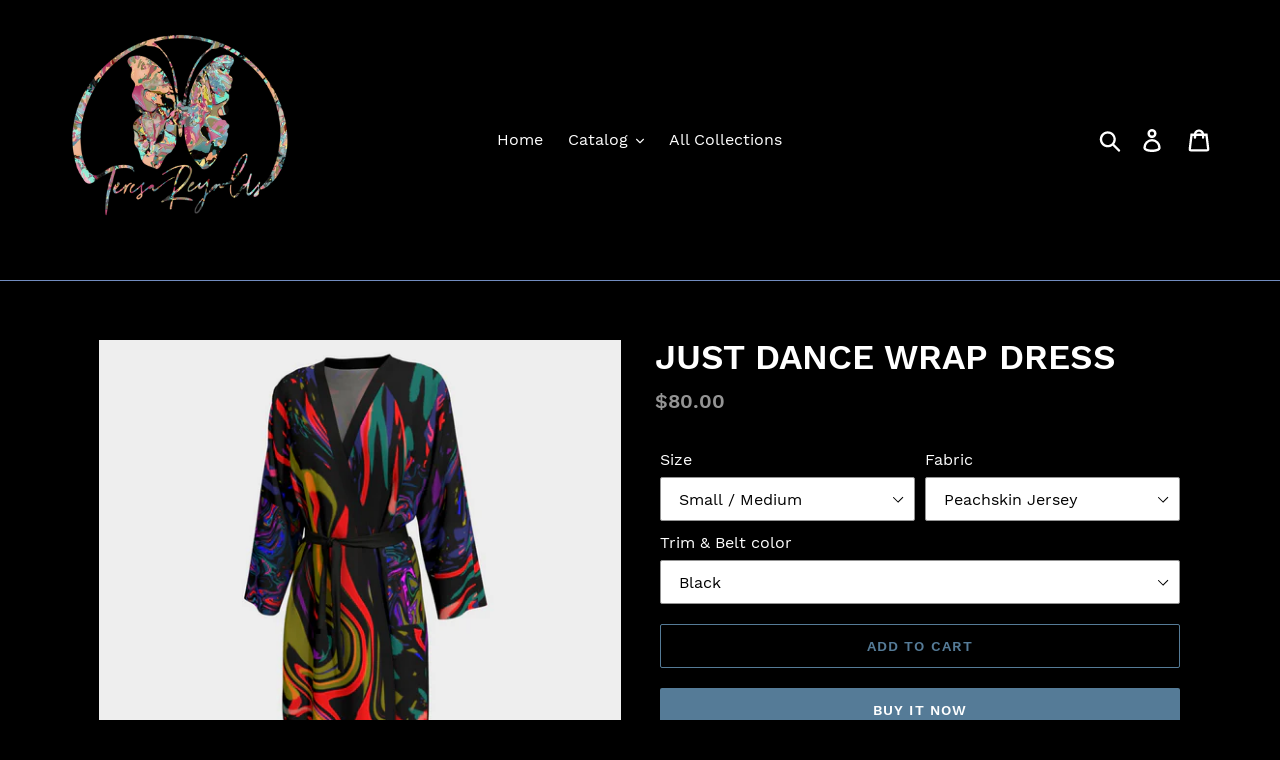

--- FILE ---
content_type: text/html; charset=utf-8
request_url: https://www.maryrosenberger.com/products/just-dance-wrap-dress-1
body_size: 28845
content:
<!doctype html>
<html class="no-js" lang="en">
<head>
  <meta charset="utf-8">
  <meta http-equiv="X-UA-Compatible" content="IE=edge,chrome=1">
  <meta name="viewport" content="width=device-width,initial-scale=1">
  <meta name="theme-color" content="#557b97">
  <link rel="canonical" href="https://teresareynoldsdesigns.com/products/just-dance-wrap-dress-1"><title>JUST DANCE WRAP DRESS
&ndash; Teresa Reynolds Designs</title><meta name="description" content="Perfect for champagne or by-the-fire eggnog, our custom printed peignoirs truly wrap you in art. The styles and uses for this robe are endless! Available in Peachskin Jersey fabric: • Long version of our classic kimono hangs almost to your knees • Lightweight super soft jersey fabric in 92% polyester, 8% spandex • Ever"><!-- /snippets/social-meta-tags.liquid -->




<meta property="og:site_name" content="Teresa Reynolds Designs">
<meta property="og:url" content="https://teresareynoldsdesigns.com/products/just-dance-wrap-dress-1">
<meta property="og:title" content="JUST DANCE  WRAP DRESS">
<meta property="og:type" content="product">
<meta property="og:description" content="Perfect for champagne or by-the-fire eggnog, our custom printed peignoirs truly wrap you in art. The styles and uses for this robe are endless! Available in Peachskin Jersey fabric: • Long version of our classic kimono hangs almost to your knees • Lightweight super soft jersey fabric in 92% polyester, 8% spandex • Ever">

  <meta property="og:price:amount" content="80.00">
  <meta property="og:price:currency" content="USD">

<meta property="og:image" content="http://www.maryrosenberger.com/cdn/shop/products/99de3a8b9ae92b2b25b6d3a6830adf42_1200x1200.png?v=1577161446"><meta property="og:image" content="http://www.maryrosenberger.com/cdn/shop/products/d686d8a500e2e3b26a8333d542233605_1200x1200.png?v=1577161446">
<meta property="og:image:secure_url" content="https://www.maryrosenberger.com/cdn/shop/products/99de3a8b9ae92b2b25b6d3a6830adf42_1200x1200.png?v=1577161446"><meta property="og:image:secure_url" content="https://www.maryrosenberger.com/cdn/shop/products/d686d8a500e2e3b26a8333d542233605_1200x1200.png?v=1577161446">


<meta name="twitter:card" content="summary_large_image">
<meta name="twitter:title" content="JUST DANCE  WRAP DRESS">
<meta name="twitter:description" content="Perfect for champagne or by-the-fire eggnog, our custom printed peignoirs truly wrap you in art. The styles and uses for this robe are endless! Available in Peachskin Jersey fabric: • Long version of our classic kimono hangs almost to your knees • Lightweight super soft jersey fabric in 92% polyester, 8% spandex • Ever">


  <link href="//www.maryrosenberger.com/cdn/shop/t/1/assets/theme.scss.css?v=166704530648129688141731470052" rel="stylesheet" type="text/css" media="all" />

  <script>
    var theme = {
      breakpoints: {
        medium: 750,
        large: 990,
        widescreen: 1400
      },
      strings: {
        addToCart: "Add to cart",
        soldOut: "Sold out",
        unavailable: "Unavailable",
        regularPrice: "Regular price",
        salePrice: "Sale price",
        sale: "Sale",
        showMore: "Show More",
        showLess: "Show Less",
        addressError: "Error looking up that address",
        addressNoResults: "No results for that address",
        addressQueryLimit: "You have exceeded the Google API usage limit. Consider upgrading to a \u003ca href=\"https:\/\/developers.google.com\/maps\/premium\/usage-limits\"\u003ePremium Plan\u003c\/a\u003e.",
        authError: "There was a problem authenticating your Google Maps account.",
        newWindow: "Opens in a new window.",
        external: "Opens external website.",
        newWindowExternal: "Opens external website in a new window.",
        removeLabel: "Remove [product]",
        update: "Update",
        quantity: "Quantity",
        discountedTotal: "Discounted total",
        regularTotal: "Regular total",
        priceColumn: "See Price column for discount details.",
        quantityMinimumMessage: "Quantity must be 1 or more",
        cartError: "There was an error while updating your cart. Please try again.",
        removedItemMessage: "Removed \u003cspan class=\"cart__removed-product-details\"\u003e([quantity]) [link]\u003c\/span\u003e from your cart.",
        unitPrice: "Unit price",
        unitPriceSeparator: "per",
        oneCartCount: "1 item",
        otherCartCount: "[count] items",
        quantityLabel: "Quantity: [count]"
      },
      moneyFormat: "${{amount}}",
      moneyFormatWithCurrency: "${{amount}} USD"
    }

    document.documentElement.className = document.documentElement.className.replace('no-js', 'js');
  </script><script src="//www.maryrosenberger.com/cdn/shop/t/1/assets/lazysizes.js?v=94224023136283657951569424304" async="async"></script>
  <script src="//www.maryrosenberger.com/cdn/shop/t/1/assets/vendor.js?v=12001839194546984181569424305" defer="defer"></script>
  <script src="//www.maryrosenberger.com/cdn/shop/t/1/assets/theme.js?v=43970868923318220201569424304" defer="defer"></script>

  <script>window.performance && window.performance.mark && window.performance.mark('shopify.content_for_header.start');</script><meta name="facebook-domain-verification" content="ljoft23dpg1ostbxuxiuzuoign637z">
<meta id="shopify-digital-wallet" name="shopify-digital-wallet" content="/26974027850/digital_wallets/dialog">
<meta name="shopify-checkout-api-token" content="53f6284c345ab65a5a8f1327f6f0e91d">
<meta id="in-context-paypal-metadata" data-shop-id="26974027850" data-venmo-supported="false" data-environment="production" data-locale="en_US" data-paypal-v4="true" data-currency="USD">
<link rel="alternate" type="application/json+oembed" href="https://teresareynoldsdesigns.com/products/just-dance-wrap-dress-1.oembed">
<script async="async" src="/checkouts/internal/preloads.js?locale=en-US"></script>
<link rel="preconnect" href="https://shop.app" crossorigin="anonymous">
<script async="async" src="https://shop.app/checkouts/internal/preloads.js?locale=en-US&shop_id=26974027850" crossorigin="anonymous"></script>
<script id="apple-pay-shop-capabilities" type="application/json">{"shopId":26974027850,"countryCode":"US","currencyCode":"USD","merchantCapabilities":["supports3DS"],"merchantId":"gid:\/\/shopify\/Shop\/26974027850","merchantName":"Teresa Reynolds Designs","requiredBillingContactFields":["postalAddress","email"],"requiredShippingContactFields":["postalAddress","email"],"shippingType":"shipping","supportedNetworks":["visa","masterCard","amex","discover","elo","jcb"],"total":{"type":"pending","label":"Teresa Reynolds Designs","amount":"1.00"},"shopifyPaymentsEnabled":true,"supportsSubscriptions":true}</script>
<script id="shopify-features" type="application/json">{"accessToken":"53f6284c345ab65a5a8f1327f6f0e91d","betas":["rich-media-storefront-analytics"],"domain":"www.maryrosenberger.com","predictiveSearch":true,"shopId":26974027850,"locale":"en"}</script>
<script>var Shopify = Shopify || {};
Shopify.shop = "fit-and-fine-today.myshopify.com";
Shopify.locale = "en";
Shopify.currency = {"active":"USD","rate":"1.0"};
Shopify.country = "US";
Shopify.theme = {"name":"Debut","id":77321764938,"schema_name":"Debut","schema_version":"13.3.0","theme_store_id":796,"role":"main"};
Shopify.theme.handle = "null";
Shopify.theme.style = {"id":null,"handle":null};
Shopify.cdnHost = "www.maryrosenberger.com/cdn";
Shopify.routes = Shopify.routes || {};
Shopify.routes.root = "/";</script>
<script type="module">!function(o){(o.Shopify=o.Shopify||{}).modules=!0}(window);</script>
<script>!function(o){function n(){var o=[];function n(){o.push(Array.prototype.slice.apply(arguments))}return n.q=o,n}var t=o.Shopify=o.Shopify||{};t.loadFeatures=n(),t.autoloadFeatures=n()}(window);</script>
<script>
  window.ShopifyPay = window.ShopifyPay || {};
  window.ShopifyPay.apiHost = "shop.app\/pay";
  window.ShopifyPay.redirectState = null;
</script>
<script id="shop-js-analytics" type="application/json">{"pageType":"product"}</script>
<script defer="defer" async type="module" src="//www.maryrosenberger.com/cdn/shopifycloud/shop-js/modules/v2/client.init-shop-cart-sync_BT-GjEfc.en.esm.js"></script>
<script defer="defer" async type="module" src="//www.maryrosenberger.com/cdn/shopifycloud/shop-js/modules/v2/chunk.common_D58fp_Oc.esm.js"></script>
<script defer="defer" async type="module" src="//www.maryrosenberger.com/cdn/shopifycloud/shop-js/modules/v2/chunk.modal_xMitdFEc.esm.js"></script>
<script type="module">
  await import("//www.maryrosenberger.com/cdn/shopifycloud/shop-js/modules/v2/client.init-shop-cart-sync_BT-GjEfc.en.esm.js");
await import("//www.maryrosenberger.com/cdn/shopifycloud/shop-js/modules/v2/chunk.common_D58fp_Oc.esm.js");
await import("//www.maryrosenberger.com/cdn/shopifycloud/shop-js/modules/v2/chunk.modal_xMitdFEc.esm.js");

  window.Shopify.SignInWithShop?.initShopCartSync?.({"fedCMEnabled":true,"windoidEnabled":true});

</script>
<script>
  window.Shopify = window.Shopify || {};
  if (!window.Shopify.featureAssets) window.Shopify.featureAssets = {};
  window.Shopify.featureAssets['shop-js'] = {"shop-cart-sync":["modules/v2/client.shop-cart-sync_DZOKe7Ll.en.esm.js","modules/v2/chunk.common_D58fp_Oc.esm.js","modules/v2/chunk.modal_xMitdFEc.esm.js"],"init-fed-cm":["modules/v2/client.init-fed-cm_B6oLuCjv.en.esm.js","modules/v2/chunk.common_D58fp_Oc.esm.js","modules/v2/chunk.modal_xMitdFEc.esm.js"],"shop-cash-offers":["modules/v2/client.shop-cash-offers_D2sdYoxE.en.esm.js","modules/v2/chunk.common_D58fp_Oc.esm.js","modules/v2/chunk.modal_xMitdFEc.esm.js"],"shop-login-button":["modules/v2/client.shop-login-button_QeVjl5Y3.en.esm.js","modules/v2/chunk.common_D58fp_Oc.esm.js","modules/v2/chunk.modal_xMitdFEc.esm.js"],"pay-button":["modules/v2/client.pay-button_DXTOsIq6.en.esm.js","modules/v2/chunk.common_D58fp_Oc.esm.js","modules/v2/chunk.modal_xMitdFEc.esm.js"],"shop-button":["modules/v2/client.shop-button_DQZHx9pm.en.esm.js","modules/v2/chunk.common_D58fp_Oc.esm.js","modules/v2/chunk.modal_xMitdFEc.esm.js"],"avatar":["modules/v2/client.avatar_BTnouDA3.en.esm.js"],"init-windoid":["modules/v2/client.init-windoid_CR1B-cfM.en.esm.js","modules/v2/chunk.common_D58fp_Oc.esm.js","modules/v2/chunk.modal_xMitdFEc.esm.js"],"init-shop-for-new-customer-accounts":["modules/v2/client.init-shop-for-new-customer-accounts_C_vY_xzh.en.esm.js","modules/v2/client.shop-login-button_QeVjl5Y3.en.esm.js","modules/v2/chunk.common_D58fp_Oc.esm.js","modules/v2/chunk.modal_xMitdFEc.esm.js"],"init-shop-email-lookup-coordinator":["modules/v2/client.init-shop-email-lookup-coordinator_BI7n9ZSv.en.esm.js","modules/v2/chunk.common_D58fp_Oc.esm.js","modules/v2/chunk.modal_xMitdFEc.esm.js"],"init-shop-cart-sync":["modules/v2/client.init-shop-cart-sync_BT-GjEfc.en.esm.js","modules/v2/chunk.common_D58fp_Oc.esm.js","modules/v2/chunk.modal_xMitdFEc.esm.js"],"shop-toast-manager":["modules/v2/client.shop-toast-manager_DiYdP3xc.en.esm.js","modules/v2/chunk.common_D58fp_Oc.esm.js","modules/v2/chunk.modal_xMitdFEc.esm.js"],"init-customer-accounts":["modules/v2/client.init-customer-accounts_D9ZNqS-Q.en.esm.js","modules/v2/client.shop-login-button_QeVjl5Y3.en.esm.js","modules/v2/chunk.common_D58fp_Oc.esm.js","modules/v2/chunk.modal_xMitdFEc.esm.js"],"init-customer-accounts-sign-up":["modules/v2/client.init-customer-accounts-sign-up_iGw4briv.en.esm.js","modules/v2/client.shop-login-button_QeVjl5Y3.en.esm.js","modules/v2/chunk.common_D58fp_Oc.esm.js","modules/v2/chunk.modal_xMitdFEc.esm.js"],"shop-follow-button":["modules/v2/client.shop-follow-button_CqMgW2wH.en.esm.js","modules/v2/chunk.common_D58fp_Oc.esm.js","modules/v2/chunk.modal_xMitdFEc.esm.js"],"checkout-modal":["modules/v2/client.checkout-modal_xHeaAweL.en.esm.js","modules/v2/chunk.common_D58fp_Oc.esm.js","modules/v2/chunk.modal_xMitdFEc.esm.js"],"shop-login":["modules/v2/client.shop-login_D91U-Q7h.en.esm.js","modules/v2/chunk.common_D58fp_Oc.esm.js","modules/v2/chunk.modal_xMitdFEc.esm.js"],"lead-capture":["modules/v2/client.lead-capture_BJmE1dJe.en.esm.js","modules/v2/chunk.common_D58fp_Oc.esm.js","modules/v2/chunk.modal_xMitdFEc.esm.js"],"payment-terms":["modules/v2/client.payment-terms_Ci9AEqFq.en.esm.js","modules/v2/chunk.common_D58fp_Oc.esm.js","modules/v2/chunk.modal_xMitdFEc.esm.js"]};
</script>
<script id="__st">var __st={"a":26974027850,"offset":-28800,"reqid":"2e359796-2d92-476f-af20-37d10051f05a-1769281346","pageurl":"www.maryrosenberger.com\/products\/just-dance-wrap-dress-1","u":"27b7362d6077","p":"product","rtyp":"product","rid":4403822395531};</script>
<script>window.ShopifyPaypalV4VisibilityTracking = true;</script>
<script id="captcha-bootstrap">!function(){'use strict';const t='contact',e='account',n='new_comment',o=[[t,t],['blogs',n],['comments',n],[t,'customer']],c=[[e,'customer_login'],[e,'guest_login'],[e,'recover_customer_password'],[e,'create_customer']],r=t=>t.map((([t,e])=>`form[action*='/${t}']:not([data-nocaptcha='true']) input[name='form_type'][value='${e}']`)).join(','),a=t=>()=>t?[...document.querySelectorAll(t)].map((t=>t.form)):[];function s(){const t=[...o],e=r(t);return a(e)}const i='password',u='form_key',d=['recaptcha-v3-token','g-recaptcha-response','h-captcha-response',i],f=()=>{try{return window.sessionStorage}catch{return}},m='__shopify_v',_=t=>t.elements[u];function p(t,e,n=!1){try{const o=window.sessionStorage,c=JSON.parse(o.getItem(e)),{data:r}=function(t){const{data:e,action:n}=t;return t[m]||n?{data:e,action:n}:{data:t,action:n}}(c);for(const[e,n]of Object.entries(r))t.elements[e]&&(t.elements[e].value=n);n&&o.removeItem(e)}catch(o){console.error('form repopulation failed',{error:o})}}const l='form_type',E='cptcha';function T(t){t.dataset[E]=!0}const w=window,h=w.document,L='Shopify',v='ce_forms',y='captcha';let A=!1;((t,e)=>{const n=(g='f06e6c50-85a8-45c8-87d0-21a2b65856fe',I='https://cdn.shopify.com/shopifycloud/storefront-forms-hcaptcha/ce_storefront_forms_captcha_hcaptcha.v1.5.2.iife.js',D={infoText:'Protected by hCaptcha',privacyText:'Privacy',termsText:'Terms'},(t,e,n)=>{const o=w[L][v],c=o.bindForm;if(c)return c(t,g,e,D).then(n);var r;o.q.push([[t,g,e,D],n]),r=I,A||(h.body.append(Object.assign(h.createElement('script'),{id:'captcha-provider',async:!0,src:r})),A=!0)});var g,I,D;w[L]=w[L]||{},w[L][v]=w[L][v]||{},w[L][v].q=[],w[L][y]=w[L][y]||{},w[L][y].protect=function(t,e){n(t,void 0,e),T(t)},Object.freeze(w[L][y]),function(t,e,n,w,h,L){const[v,y,A,g]=function(t,e,n){const i=e?o:[],u=t?c:[],d=[...i,...u],f=r(d),m=r(i),_=r(d.filter((([t,e])=>n.includes(e))));return[a(f),a(m),a(_),s()]}(w,h,L),I=t=>{const e=t.target;return e instanceof HTMLFormElement?e:e&&e.form},D=t=>v().includes(t);t.addEventListener('submit',(t=>{const e=I(t);if(!e)return;const n=D(e)&&!e.dataset.hcaptchaBound&&!e.dataset.recaptchaBound,o=_(e),c=g().includes(e)&&(!o||!o.value);(n||c)&&t.preventDefault(),c&&!n&&(function(t){try{if(!f())return;!function(t){const e=f();if(!e)return;const n=_(t);if(!n)return;const o=n.value;o&&e.removeItem(o)}(t);const e=Array.from(Array(32),(()=>Math.random().toString(36)[2])).join('');!function(t,e){_(t)||t.append(Object.assign(document.createElement('input'),{type:'hidden',name:u})),t.elements[u].value=e}(t,e),function(t,e){const n=f();if(!n)return;const o=[...t.querySelectorAll(`input[type='${i}']`)].map((({name:t})=>t)),c=[...d,...o],r={};for(const[a,s]of new FormData(t).entries())c.includes(a)||(r[a]=s);n.setItem(e,JSON.stringify({[m]:1,action:t.action,data:r}))}(t,e)}catch(e){console.error('failed to persist form',e)}}(e),e.submit())}));const S=(t,e)=>{t&&!t.dataset[E]&&(n(t,e.some((e=>e===t))),T(t))};for(const o of['focusin','change'])t.addEventListener(o,(t=>{const e=I(t);D(e)&&S(e,y())}));const B=e.get('form_key'),M=e.get(l),P=B&&M;t.addEventListener('DOMContentLoaded',(()=>{const t=y();if(P)for(const e of t)e.elements[l].value===M&&p(e,B);[...new Set([...A(),...v().filter((t=>'true'===t.dataset.shopifyCaptcha))])].forEach((e=>S(e,t)))}))}(h,new URLSearchParams(w.location.search),n,t,e,['guest_login'])})(!0,!0)}();</script>
<script integrity="sha256-4kQ18oKyAcykRKYeNunJcIwy7WH5gtpwJnB7kiuLZ1E=" data-source-attribution="shopify.loadfeatures" defer="defer" src="//www.maryrosenberger.com/cdn/shopifycloud/storefront/assets/storefront/load_feature-a0a9edcb.js" crossorigin="anonymous"></script>
<script crossorigin="anonymous" defer="defer" src="//www.maryrosenberger.com/cdn/shopifycloud/storefront/assets/shopify_pay/storefront-65b4c6d7.js?v=20250812"></script>
<script data-source-attribution="shopify.dynamic_checkout.dynamic.init">var Shopify=Shopify||{};Shopify.PaymentButton=Shopify.PaymentButton||{isStorefrontPortableWallets:!0,init:function(){window.Shopify.PaymentButton.init=function(){};var t=document.createElement("script");t.src="https://www.maryrosenberger.com/cdn/shopifycloud/portable-wallets/latest/portable-wallets.en.js",t.type="module",document.head.appendChild(t)}};
</script>
<script data-source-attribution="shopify.dynamic_checkout.buyer_consent">
  function portableWalletsHideBuyerConsent(e){var t=document.getElementById("shopify-buyer-consent"),n=document.getElementById("shopify-subscription-policy-button");t&&n&&(t.classList.add("hidden"),t.setAttribute("aria-hidden","true"),n.removeEventListener("click",e))}function portableWalletsShowBuyerConsent(e){var t=document.getElementById("shopify-buyer-consent"),n=document.getElementById("shopify-subscription-policy-button");t&&n&&(t.classList.remove("hidden"),t.removeAttribute("aria-hidden"),n.addEventListener("click",e))}window.Shopify?.PaymentButton&&(window.Shopify.PaymentButton.hideBuyerConsent=portableWalletsHideBuyerConsent,window.Shopify.PaymentButton.showBuyerConsent=portableWalletsShowBuyerConsent);
</script>
<script>
  function portableWalletsCleanup(e){e&&e.src&&console.error("Failed to load portable wallets script "+e.src);var t=document.querySelectorAll("shopify-accelerated-checkout .shopify-payment-button__skeleton, shopify-accelerated-checkout-cart .wallet-cart-button__skeleton"),e=document.getElementById("shopify-buyer-consent");for(let e=0;e<t.length;e++)t[e].remove();e&&e.remove()}function portableWalletsNotLoadedAsModule(e){e instanceof ErrorEvent&&"string"==typeof e.message&&e.message.includes("import.meta")&&"string"==typeof e.filename&&e.filename.includes("portable-wallets")&&(window.removeEventListener("error",portableWalletsNotLoadedAsModule),window.Shopify.PaymentButton.failedToLoad=e,"loading"===document.readyState?document.addEventListener("DOMContentLoaded",window.Shopify.PaymentButton.init):window.Shopify.PaymentButton.init())}window.addEventListener("error",portableWalletsNotLoadedAsModule);
</script>

<script type="module" src="https://www.maryrosenberger.com/cdn/shopifycloud/portable-wallets/latest/portable-wallets.en.js" onError="portableWalletsCleanup(this)" crossorigin="anonymous"></script>
<script nomodule>
  document.addEventListener("DOMContentLoaded", portableWalletsCleanup);
</script>

<link id="shopify-accelerated-checkout-styles" rel="stylesheet" media="screen" href="https://www.maryrosenberger.com/cdn/shopifycloud/portable-wallets/latest/accelerated-checkout-backwards-compat.css" crossorigin="anonymous">
<style id="shopify-accelerated-checkout-cart">
        #shopify-buyer-consent {
  margin-top: 1em;
  display: inline-block;
  width: 100%;
}

#shopify-buyer-consent.hidden {
  display: none;
}

#shopify-subscription-policy-button {
  background: none;
  border: none;
  padding: 0;
  text-decoration: underline;
  font-size: inherit;
  cursor: pointer;
}

#shopify-subscription-policy-button::before {
  box-shadow: none;
}

      </style>

<script>window.performance && window.performance.mark && window.performance.mark('shopify.content_for_header.end');</script>
<link href="https://monorail-edge.shopifysvc.com" rel="dns-prefetch">
<script>(function(){if ("sendBeacon" in navigator && "performance" in window) {try {var session_token_from_headers = performance.getEntriesByType('navigation')[0].serverTiming.find(x => x.name == '_s').description;} catch {var session_token_from_headers = undefined;}var session_cookie_matches = document.cookie.match(/_shopify_s=([^;]*)/);var session_token_from_cookie = session_cookie_matches && session_cookie_matches.length === 2 ? session_cookie_matches[1] : "";var session_token = session_token_from_headers || session_token_from_cookie || "";function handle_abandonment_event(e) {var entries = performance.getEntries().filter(function(entry) {return /monorail-edge.shopifysvc.com/.test(entry.name);});if (!window.abandonment_tracked && entries.length === 0) {window.abandonment_tracked = true;var currentMs = Date.now();var navigation_start = performance.timing.navigationStart;var payload = {shop_id: 26974027850,url: window.location.href,navigation_start,duration: currentMs - navigation_start,session_token,page_type: "product"};window.navigator.sendBeacon("https://monorail-edge.shopifysvc.com/v1/produce", JSON.stringify({schema_id: "online_store_buyer_site_abandonment/1.1",payload: payload,metadata: {event_created_at_ms: currentMs,event_sent_at_ms: currentMs}}));}}window.addEventListener('pagehide', handle_abandonment_event);}}());</script>
<script id="web-pixels-manager-setup">(function e(e,d,r,n,o){if(void 0===o&&(o={}),!Boolean(null===(a=null===(i=window.Shopify)||void 0===i?void 0:i.analytics)||void 0===a?void 0:a.replayQueue)){var i,a;window.Shopify=window.Shopify||{};var t=window.Shopify;t.analytics=t.analytics||{};var s=t.analytics;s.replayQueue=[],s.publish=function(e,d,r){return s.replayQueue.push([e,d,r]),!0};try{self.performance.mark("wpm:start")}catch(e){}var l=function(){var e={modern:/Edge?\/(1{2}[4-9]|1[2-9]\d|[2-9]\d{2}|\d{4,})\.\d+(\.\d+|)|Firefox\/(1{2}[4-9]|1[2-9]\d|[2-9]\d{2}|\d{4,})\.\d+(\.\d+|)|Chrom(ium|e)\/(9{2}|\d{3,})\.\d+(\.\d+|)|(Maci|X1{2}).+ Version\/(15\.\d+|(1[6-9]|[2-9]\d|\d{3,})\.\d+)([,.]\d+|)( \(\w+\)|)( Mobile\/\w+|) Safari\/|Chrome.+OPR\/(9{2}|\d{3,})\.\d+\.\d+|(CPU[ +]OS|iPhone[ +]OS|CPU[ +]iPhone|CPU IPhone OS|CPU iPad OS)[ +]+(15[._]\d+|(1[6-9]|[2-9]\d|\d{3,})[._]\d+)([._]\d+|)|Android:?[ /-](13[3-9]|1[4-9]\d|[2-9]\d{2}|\d{4,})(\.\d+|)(\.\d+|)|Android.+Firefox\/(13[5-9]|1[4-9]\d|[2-9]\d{2}|\d{4,})\.\d+(\.\d+|)|Android.+Chrom(ium|e)\/(13[3-9]|1[4-9]\d|[2-9]\d{2}|\d{4,})\.\d+(\.\d+|)|SamsungBrowser\/([2-9]\d|\d{3,})\.\d+/,legacy:/Edge?\/(1[6-9]|[2-9]\d|\d{3,})\.\d+(\.\d+|)|Firefox\/(5[4-9]|[6-9]\d|\d{3,})\.\d+(\.\d+|)|Chrom(ium|e)\/(5[1-9]|[6-9]\d|\d{3,})\.\d+(\.\d+|)([\d.]+$|.*Safari\/(?![\d.]+ Edge\/[\d.]+$))|(Maci|X1{2}).+ Version\/(10\.\d+|(1[1-9]|[2-9]\d|\d{3,})\.\d+)([,.]\d+|)( \(\w+\)|)( Mobile\/\w+|) Safari\/|Chrome.+OPR\/(3[89]|[4-9]\d|\d{3,})\.\d+\.\d+|(CPU[ +]OS|iPhone[ +]OS|CPU[ +]iPhone|CPU IPhone OS|CPU iPad OS)[ +]+(10[._]\d+|(1[1-9]|[2-9]\d|\d{3,})[._]\d+)([._]\d+|)|Android:?[ /-](13[3-9]|1[4-9]\d|[2-9]\d{2}|\d{4,})(\.\d+|)(\.\d+|)|Mobile Safari.+OPR\/([89]\d|\d{3,})\.\d+\.\d+|Android.+Firefox\/(13[5-9]|1[4-9]\d|[2-9]\d{2}|\d{4,})\.\d+(\.\d+|)|Android.+Chrom(ium|e)\/(13[3-9]|1[4-9]\d|[2-9]\d{2}|\d{4,})\.\d+(\.\d+|)|Android.+(UC? ?Browser|UCWEB|U3)[ /]?(15\.([5-9]|\d{2,})|(1[6-9]|[2-9]\d|\d{3,})\.\d+)\.\d+|SamsungBrowser\/(5\.\d+|([6-9]|\d{2,})\.\d+)|Android.+MQ{2}Browser\/(14(\.(9|\d{2,})|)|(1[5-9]|[2-9]\d|\d{3,})(\.\d+|))(\.\d+|)|K[Aa][Ii]OS\/(3\.\d+|([4-9]|\d{2,})\.\d+)(\.\d+|)/},d=e.modern,r=e.legacy,n=navigator.userAgent;return n.match(d)?"modern":n.match(r)?"legacy":"unknown"}(),u="modern"===l?"modern":"legacy",c=(null!=n?n:{modern:"",legacy:""})[u],f=function(e){return[e.baseUrl,"/wpm","/b",e.hashVersion,"modern"===e.buildTarget?"m":"l",".js"].join("")}({baseUrl:d,hashVersion:r,buildTarget:u}),m=function(e){var d=e.version,r=e.bundleTarget,n=e.surface,o=e.pageUrl,i=e.monorailEndpoint;return{emit:function(e){var a=e.status,t=e.errorMsg,s=(new Date).getTime(),l=JSON.stringify({metadata:{event_sent_at_ms:s},events:[{schema_id:"web_pixels_manager_load/3.1",payload:{version:d,bundle_target:r,page_url:o,status:a,surface:n,error_msg:t},metadata:{event_created_at_ms:s}}]});if(!i)return console&&console.warn&&console.warn("[Web Pixels Manager] No Monorail endpoint provided, skipping logging."),!1;try{return self.navigator.sendBeacon.bind(self.navigator)(i,l)}catch(e){}var u=new XMLHttpRequest;try{return u.open("POST",i,!0),u.setRequestHeader("Content-Type","text/plain"),u.send(l),!0}catch(e){return console&&console.warn&&console.warn("[Web Pixels Manager] Got an unhandled error while logging to Monorail."),!1}}}}({version:r,bundleTarget:l,surface:e.surface,pageUrl:self.location.href,monorailEndpoint:e.monorailEndpoint});try{o.browserTarget=l,function(e){var d=e.src,r=e.async,n=void 0===r||r,o=e.onload,i=e.onerror,a=e.sri,t=e.scriptDataAttributes,s=void 0===t?{}:t,l=document.createElement("script"),u=document.querySelector("head"),c=document.querySelector("body");if(l.async=n,l.src=d,a&&(l.integrity=a,l.crossOrigin="anonymous"),s)for(var f in s)if(Object.prototype.hasOwnProperty.call(s,f))try{l.dataset[f]=s[f]}catch(e){}if(o&&l.addEventListener("load",o),i&&l.addEventListener("error",i),u)u.appendChild(l);else{if(!c)throw new Error("Did not find a head or body element to append the script");c.appendChild(l)}}({src:f,async:!0,onload:function(){if(!function(){var e,d;return Boolean(null===(d=null===(e=window.Shopify)||void 0===e?void 0:e.analytics)||void 0===d?void 0:d.initialized)}()){var d=window.webPixelsManager.init(e)||void 0;if(d){var r=window.Shopify.analytics;r.replayQueue.forEach((function(e){var r=e[0],n=e[1],o=e[2];d.publishCustomEvent(r,n,o)})),r.replayQueue=[],r.publish=d.publishCustomEvent,r.visitor=d.visitor,r.initialized=!0}}},onerror:function(){return m.emit({status:"failed",errorMsg:"".concat(f," has failed to load")})},sri:function(e){var d=/^sha384-[A-Za-z0-9+/=]+$/;return"string"==typeof e&&d.test(e)}(c)?c:"",scriptDataAttributes:o}),m.emit({status:"loading"})}catch(e){m.emit({status:"failed",errorMsg:(null==e?void 0:e.message)||"Unknown error"})}}})({shopId: 26974027850,storefrontBaseUrl: "https://teresareynoldsdesigns.com",extensionsBaseUrl: "https://extensions.shopifycdn.com/cdn/shopifycloud/web-pixels-manager",monorailEndpoint: "https://monorail-edge.shopifysvc.com/unstable/produce_batch",surface: "storefront-renderer",enabledBetaFlags: ["2dca8a86"],webPixelsConfigList: [{"id":"155156648","configuration":"{\"pixel_id\":\"1673654582797108\",\"pixel_type\":\"facebook_pixel\",\"metaapp_system_user_token\":\"-\"}","eventPayloadVersion":"v1","runtimeContext":"OPEN","scriptVersion":"ca16bc87fe92b6042fbaa3acc2fbdaa6","type":"APP","apiClientId":2329312,"privacyPurposes":["ANALYTICS","MARKETING","SALE_OF_DATA"],"dataSharingAdjustments":{"protectedCustomerApprovalScopes":["read_customer_address","read_customer_email","read_customer_name","read_customer_personal_data","read_customer_phone"]}},{"id":"85491880","configuration":"{\"tagID\":\"2614168663115\"}","eventPayloadVersion":"v1","runtimeContext":"STRICT","scriptVersion":"18031546ee651571ed29edbe71a3550b","type":"APP","apiClientId":3009811,"privacyPurposes":["ANALYTICS","MARKETING","SALE_OF_DATA"],"dataSharingAdjustments":{"protectedCustomerApprovalScopes":["read_customer_address","read_customer_email","read_customer_name","read_customer_personal_data","read_customer_phone"]}},{"id":"shopify-app-pixel","configuration":"{}","eventPayloadVersion":"v1","runtimeContext":"STRICT","scriptVersion":"0450","apiClientId":"shopify-pixel","type":"APP","privacyPurposes":["ANALYTICS","MARKETING"]},{"id":"shopify-custom-pixel","eventPayloadVersion":"v1","runtimeContext":"LAX","scriptVersion":"0450","apiClientId":"shopify-pixel","type":"CUSTOM","privacyPurposes":["ANALYTICS","MARKETING"]}],isMerchantRequest: false,initData: {"shop":{"name":"Teresa Reynolds Designs","paymentSettings":{"currencyCode":"USD"},"myshopifyDomain":"fit-and-fine-today.myshopify.com","countryCode":"US","storefrontUrl":"https:\/\/teresareynoldsdesigns.com"},"customer":null,"cart":null,"checkout":null,"productVariants":[{"price":{"amount":80.0,"currencyCode":"USD"},"product":{"title":"JUST DANCE  WRAP DRESS","vendor":"FITANDFINETODAY","id":"4403822395531","untranslatedTitle":"JUST DANCE  WRAP DRESS","url":"\/products\/just-dance-wrap-dress-1","type":"Peignoir"},"id":"31579962409099","image":{"src":"\/\/www.maryrosenberger.com\/cdn\/shop\/products\/99de3a8b9ae92b2b25b6d3a6830adf42.png?v=1577161446"},"sku":"2989950|small|peachskin-jersey|black","title":"Small \/ Medium \/ Peachskin Jersey \/ Black","untranslatedTitle":"Small \/ Medium \/ Peachskin Jersey \/ Black"},{"price":{"amount":80.0,"currencyCode":"USD"},"product":{"title":"JUST DANCE  WRAP DRESS","vendor":"FITANDFINETODAY","id":"4403822395531","untranslatedTitle":"JUST DANCE  WRAP DRESS","url":"\/products\/just-dance-wrap-dress-1","type":"Peignoir"},"id":"31579962441867","image":{"src":"\/\/www.maryrosenberger.com\/cdn\/shop\/products\/99de3a8b9ae92b2b25b6d3a6830adf42.png?v=1577161446"},"sku":"2989950|small|peachskin-jersey|cream","title":"Small \/ Medium \/ Peachskin Jersey \/ Cream","untranslatedTitle":"Small \/ Medium \/ Peachskin Jersey \/ Cream"},{"price":{"amount":80.0,"currencyCode":"USD"},"product":{"title":"JUST DANCE  WRAP DRESS","vendor":"FITANDFINETODAY","id":"4403822395531","untranslatedTitle":"JUST DANCE  WRAP DRESS","url":"\/products\/just-dance-wrap-dress-1","type":"Peignoir"},"id":"31579962474635","image":{"src":"\/\/www.maryrosenberger.com\/cdn\/shop\/products\/99de3a8b9ae92b2b25b6d3a6830adf42.png?v=1577161446"},"sku":"2989950|small|peachskin-jersey|dark-gray","title":"Small \/ Medium \/ Peachskin Jersey \/ Dark gray","untranslatedTitle":"Small \/ Medium \/ Peachskin Jersey \/ Dark gray"},{"price":{"amount":80.0,"currencyCode":"USD"},"product":{"title":"JUST DANCE  WRAP DRESS","vendor":"FITANDFINETODAY","id":"4403822395531","untranslatedTitle":"JUST DANCE  WRAP DRESS","url":"\/products\/just-dance-wrap-dress-1","type":"Peignoir"},"id":"31579962507403","image":{"src":"\/\/www.maryrosenberger.com\/cdn\/shop\/products\/99de3a8b9ae92b2b25b6d3a6830adf42.png?v=1577161446"},"sku":"2989950|small|polychiffon|black","title":"Small \/ Medium \/ Poly Chiffon \/ Black","untranslatedTitle":"Small \/ Medium \/ Poly Chiffon \/ Black"},{"price":{"amount":80.0,"currencyCode":"USD"},"product":{"title":"JUST DANCE  WRAP DRESS","vendor":"FITANDFINETODAY","id":"4403822395531","untranslatedTitle":"JUST DANCE  WRAP DRESS","url":"\/products\/just-dance-wrap-dress-1","type":"Peignoir"},"id":"31579962540171","image":{"src":"\/\/www.maryrosenberger.com\/cdn\/shop\/products\/99de3a8b9ae92b2b25b6d3a6830adf42.png?v=1577161446"},"sku":"2989950|small|polychiffon|cream","title":"Small \/ Medium \/ Poly Chiffon \/ Cream","untranslatedTitle":"Small \/ Medium \/ Poly Chiffon \/ Cream"},{"price":{"amount":80.0,"currencyCode":"USD"},"product":{"title":"JUST DANCE  WRAP DRESS","vendor":"FITANDFINETODAY","id":"4403822395531","untranslatedTitle":"JUST DANCE  WRAP DRESS","url":"\/products\/just-dance-wrap-dress-1","type":"Peignoir"},"id":"31579962572939","image":{"src":"\/\/www.maryrosenberger.com\/cdn\/shop\/products\/99de3a8b9ae92b2b25b6d3a6830adf42.png?v=1577161446"},"sku":"2989950|small|polychiffon|dark-gray","title":"Small \/ Medium \/ Poly Chiffon \/ Dark gray","untranslatedTitle":"Small \/ Medium \/ Poly Chiffon \/ Dark gray"},{"price":{"amount":80.0,"currencyCode":"USD"},"product":{"title":"JUST DANCE  WRAP DRESS","vendor":"FITANDFINETODAY","id":"4403822395531","untranslatedTitle":"JUST DANCE  WRAP DRESS","url":"\/products\/just-dance-wrap-dress-1","type":"Peignoir"},"id":"31579962605707","image":{"src":"\/\/www.maryrosenberger.com\/cdn\/shop\/products\/99de3a8b9ae92b2b25b6d3a6830adf42.png?v=1577161446"},"sku":"2989950|large|peachskin-jersey|black","title":"Large \/ X-Large \/ Peachskin Jersey \/ Black","untranslatedTitle":"Large \/ X-Large \/ Peachskin Jersey \/ Black"},{"price":{"amount":80.0,"currencyCode":"USD"},"product":{"title":"JUST DANCE  WRAP DRESS","vendor":"FITANDFINETODAY","id":"4403822395531","untranslatedTitle":"JUST DANCE  WRAP DRESS","url":"\/products\/just-dance-wrap-dress-1","type":"Peignoir"},"id":"31579962638475","image":{"src":"\/\/www.maryrosenberger.com\/cdn\/shop\/products\/99de3a8b9ae92b2b25b6d3a6830adf42.png?v=1577161446"},"sku":"2989950|large|peachskin-jersey|cream","title":"Large \/ X-Large \/ Peachskin Jersey \/ Cream","untranslatedTitle":"Large \/ X-Large \/ Peachskin Jersey \/ Cream"},{"price":{"amount":80.0,"currencyCode":"USD"},"product":{"title":"JUST DANCE  WRAP DRESS","vendor":"FITANDFINETODAY","id":"4403822395531","untranslatedTitle":"JUST DANCE  WRAP DRESS","url":"\/products\/just-dance-wrap-dress-1","type":"Peignoir"},"id":"31579962704011","image":{"src":"\/\/www.maryrosenberger.com\/cdn\/shop\/products\/99de3a8b9ae92b2b25b6d3a6830adf42.png?v=1577161446"},"sku":"2989950|large|peachskin-jersey|dark-gray","title":"Large \/ X-Large \/ Peachskin Jersey \/ Dark gray","untranslatedTitle":"Large \/ X-Large \/ Peachskin Jersey \/ Dark gray"},{"price":{"amount":80.0,"currencyCode":"USD"},"product":{"title":"JUST DANCE  WRAP DRESS","vendor":"FITANDFINETODAY","id":"4403822395531","untranslatedTitle":"JUST DANCE  WRAP DRESS","url":"\/products\/just-dance-wrap-dress-1","type":"Peignoir"},"id":"31579962802315","image":{"src":"\/\/www.maryrosenberger.com\/cdn\/shop\/products\/99de3a8b9ae92b2b25b6d3a6830adf42.png?v=1577161446"},"sku":"2989950|large|polychiffon|black","title":"Large \/ X-Large \/ Poly Chiffon \/ Black","untranslatedTitle":"Large \/ X-Large \/ Poly Chiffon \/ Black"},{"price":{"amount":80.0,"currencyCode":"USD"},"product":{"title":"JUST DANCE  WRAP DRESS","vendor":"FITANDFINETODAY","id":"4403822395531","untranslatedTitle":"JUST DANCE  WRAP DRESS","url":"\/products\/just-dance-wrap-dress-1","type":"Peignoir"},"id":"31579962867851","image":{"src":"\/\/www.maryrosenberger.com\/cdn\/shop\/products\/99de3a8b9ae92b2b25b6d3a6830adf42.png?v=1577161446"},"sku":"2989950|large|polychiffon|cream","title":"Large \/ X-Large \/ Poly Chiffon \/ Cream","untranslatedTitle":"Large \/ X-Large \/ Poly Chiffon \/ Cream"},{"price":{"amount":80.0,"currencyCode":"USD"},"product":{"title":"JUST DANCE  WRAP DRESS","vendor":"FITANDFINETODAY","id":"4403822395531","untranslatedTitle":"JUST DANCE  WRAP DRESS","url":"\/products\/just-dance-wrap-dress-1","type":"Peignoir"},"id":"31579962966155","image":{"src":"\/\/www.maryrosenberger.com\/cdn\/shop\/products\/99de3a8b9ae92b2b25b6d3a6830adf42.png?v=1577161446"},"sku":"2989950|large|polychiffon|dark-gray","title":"Large \/ X-Large \/ Poly Chiffon \/ Dark gray","untranslatedTitle":"Large \/ X-Large \/ Poly Chiffon \/ Dark gray"}],"purchasingCompany":null},},"https://www.maryrosenberger.com/cdn","fcfee988w5aeb613cpc8e4bc33m6693e112",{"modern":"","legacy":""},{"shopId":"26974027850","storefrontBaseUrl":"https:\/\/teresareynoldsdesigns.com","extensionBaseUrl":"https:\/\/extensions.shopifycdn.com\/cdn\/shopifycloud\/web-pixels-manager","surface":"storefront-renderer","enabledBetaFlags":"[\"2dca8a86\"]","isMerchantRequest":"false","hashVersion":"fcfee988w5aeb613cpc8e4bc33m6693e112","publish":"custom","events":"[[\"page_viewed\",{}],[\"product_viewed\",{\"productVariant\":{\"price\":{\"amount\":80.0,\"currencyCode\":\"USD\"},\"product\":{\"title\":\"JUST DANCE  WRAP DRESS\",\"vendor\":\"FITANDFINETODAY\",\"id\":\"4403822395531\",\"untranslatedTitle\":\"JUST DANCE  WRAP DRESS\",\"url\":\"\/products\/just-dance-wrap-dress-1\",\"type\":\"Peignoir\"},\"id\":\"31579962409099\",\"image\":{\"src\":\"\/\/www.maryrosenberger.com\/cdn\/shop\/products\/99de3a8b9ae92b2b25b6d3a6830adf42.png?v=1577161446\"},\"sku\":\"2989950|small|peachskin-jersey|black\",\"title\":\"Small \/ Medium \/ Peachskin Jersey \/ Black\",\"untranslatedTitle\":\"Small \/ Medium \/ Peachskin Jersey \/ Black\"}}]]"});</script><script>
  window.ShopifyAnalytics = window.ShopifyAnalytics || {};
  window.ShopifyAnalytics.meta = window.ShopifyAnalytics.meta || {};
  window.ShopifyAnalytics.meta.currency = 'USD';
  var meta = {"product":{"id":4403822395531,"gid":"gid:\/\/shopify\/Product\/4403822395531","vendor":"FITANDFINETODAY","type":"Peignoir","handle":"just-dance-wrap-dress-1","variants":[{"id":31579962409099,"price":8000,"name":"JUST DANCE  WRAP DRESS - Small \/ Medium \/ Peachskin Jersey \/ Black","public_title":"Small \/ Medium \/ Peachskin Jersey \/ Black","sku":"2989950|small|peachskin-jersey|black"},{"id":31579962441867,"price":8000,"name":"JUST DANCE  WRAP DRESS - Small \/ Medium \/ Peachskin Jersey \/ Cream","public_title":"Small \/ Medium \/ Peachskin Jersey \/ Cream","sku":"2989950|small|peachskin-jersey|cream"},{"id":31579962474635,"price":8000,"name":"JUST DANCE  WRAP DRESS - Small \/ Medium \/ Peachskin Jersey \/ Dark gray","public_title":"Small \/ Medium \/ Peachskin Jersey \/ Dark gray","sku":"2989950|small|peachskin-jersey|dark-gray"},{"id":31579962507403,"price":8000,"name":"JUST DANCE  WRAP DRESS - Small \/ Medium \/ Poly Chiffon \/ Black","public_title":"Small \/ Medium \/ Poly Chiffon \/ Black","sku":"2989950|small|polychiffon|black"},{"id":31579962540171,"price":8000,"name":"JUST DANCE  WRAP DRESS - Small \/ Medium \/ Poly Chiffon \/ Cream","public_title":"Small \/ Medium \/ Poly Chiffon \/ Cream","sku":"2989950|small|polychiffon|cream"},{"id":31579962572939,"price":8000,"name":"JUST DANCE  WRAP DRESS - Small \/ Medium \/ Poly Chiffon \/ Dark gray","public_title":"Small \/ Medium \/ Poly Chiffon \/ Dark gray","sku":"2989950|small|polychiffon|dark-gray"},{"id":31579962605707,"price":8000,"name":"JUST DANCE  WRAP DRESS - Large \/ X-Large \/ Peachskin Jersey \/ Black","public_title":"Large \/ X-Large \/ Peachskin Jersey \/ Black","sku":"2989950|large|peachskin-jersey|black"},{"id":31579962638475,"price":8000,"name":"JUST DANCE  WRAP DRESS - Large \/ X-Large \/ Peachskin Jersey \/ Cream","public_title":"Large \/ X-Large \/ Peachskin Jersey \/ Cream","sku":"2989950|large|peachskin-jersey|cream"},{"id":31579962704011,"price":8000,"name":"JUST DANCE  WRAP DRESS - Large \/ X-Large \/ Peachskin Jersey \/ Dark gray","public_title":"Large \/ X-Large \/ Peachskin Jersey \/ Dark gray","sku":"2989950|large|peachskin-jersey|dark-gray"},{"id":31579962802315,"price":8000,"name":"JUST DANCE  WRAP DRESS - Large \/ X-Large \/ Poly Chiffon \/ Black","public_title":"Large \/ X-Large \/ Poly Chiffon \/ Black","sku":"2989950|large|polychiffon|black"},{"id":31579962867851,"price":8000,"name":"JUST DANCE  WRAP DRESS - Large \/ X-Large \/ Poly Chiffon \/ Cream","public_title":"Large \/ X-Large \/ Poly Chiffon \/ Cream","sku":"2989950|large|polychiffon|cream"},{"id":31579962966155,"price":8000,"name":"JUST DANCE  WRAP DRESS - Large \/ X-Large \/ Poly Chiffon \/ Dark gray","public_title":"Large \/ X-Large \/ Poly Chiffon \/ Dark gray","sku":"2989950|large|polychiffon|dark-gray"}],"remote":false},"page":{"pageType":"product","resourceType":"product","resourceId":4403822395531,"requestId":"2e359796-2d92-476f-af20-37d10051f05a-1769281346"}};
  for (var attr in meta) {
    window.ShopifyAnalytics.meta[attr] = meta[attr];
  }
</script>
<script class="analytics">
  (function () {
    var customDocumentWrite = function(content) {
      var jquery = null;

      if (window.jQuery) {
        jquery = window.jQuery;
      } else if (window.Checkout && window.Checkout.$) {
        jquery = window.Checkout.$;
      }

      if (jquery) {
        jquery('body').append(content);
      }
    };

    var hasLoggedConversion = function(token) {
      if (token) {
        return document.cookie.indexOf('loggedConversion=' + token) !== -1;
      }
      return false;
    }

    var setCookieIfConversion = function(token) {
      if (token) {
        var twoMonthsFromNow = new Date(Date.now());
        twoMonthsFromNow.setMonth(twoMonthsFromNow.getMonth() + 2);

        document.cookie = 'loggedConversion=' + token + '; expires=' + twoMonthsFromNow;
      }
    }

    var trekkie = window.ShopifyAnalytics.lib = window.trekkie = window.trekkie || [];
    if (trekkie.integrations) {
      return;
    }
    trekkie.methods = [
      'identify',
      'page',
      'ready',
      'track',
      'trackForm',
      'trackLink'
    ];
    trekkie.factory = function(method) {
      return function() {
        var args = Array.prototype.slice.call(arguments);
        args.unshift(method);
        trekkie.push(args);
        return trekkie;
      };
    };
    for (var i = 0; i < trekkie.methods.length; i++) {
      var key = trekkie.methods[i];
      trekkie[key] = trekkie.factory(key);
    }
    trekkie.load = function(config) {
      trekkie.config = config || {};
      trekkie.config.initialDocumentCookie = document.cookie;
      var first = document.getElementsByTagName('script')[0];
      var script = document.createElement('script');
      script.type = 'text/javascript';
      script.onerror = function(e) {
        var scriptFallback = document.createElement('script');
        scriptFallback.type = 'text/javascript';
        scriptFallback.onerror = function(error) {
                var Monorail = {
      produce: function produce(monorailDomain, schemaId, payload) {
        var currentMs = new Date().getTime();
        var event = {
          schema_id: schemaId,
          payload: payload,
          metadata: {
            event_created_at_ms: currentMs,
            event_sent_at_ms: currentMs
          }
        };
        return Monorail.sendRequest("https://" + monorailDomain + "/v1/produce", JSON.stringify(event));
      },
      sendRequest: function sendRequest(endpointUrl, payload) {
        // Try the sendBeacon API
        if (window && window.navigator && typeof window.navigator.sendBeacon === 'function' && typeof window.Blob === 'function' && !Monorail.isIos12()) {
          var blobData = new window.Blob([payload], {
            type: 'text/plain'
          });

          if (window.navigator.sendBeacon(endpointUrl, blobData)) {
            return true;
          } // sendBeacon was not successful

        } // XHR beacon

        var xhr = new XMLHttpRequest();

        try {
          xhr.open('POST', endpointUrl);
          xhr.setRequestHeader('Content-Type', 'text/plain');
          xhr.send(payload);
        } catch (e) {
          console.log(e);
        }

        return false;
      },
      isIos12: function isIos12() {
        return window.navigator.userAgent.lastIndexOf('iPhone; CPU iPhone OS 12_') !== -1 || window.navigator.userAgent.lastIndexOf('iPad; CPU OS 12_') !== -1;
      }
    };
    Monorail.produce('monorail-edge.shopifysvc.com',
      'trekkie_storefront_load_errors/1.1',
      {shop_id: 26974027850,
      theme_id: 77321764938,
      app_name: "storefront",
      context_url: window.location.href,
      source_url: "//www.maryrosenberger.com/cdn/s/trekkie.storefront.8d95595f799fbf7e1d32231b9a28fd43b70c67d3.min.js"});

        };
        scriptFallback.async = true;
        scriptFallback.src = '//www.maryrosenberger.com/cdn/s/trekkie.storefront.8d95595f799fbf7e1d32231b9a28fd43b70c67d3.min.js';
        first.parentNode.insertBefore(scriptFallback, first);
      };
      script.async = true;
      script.src = '//www.maryrosenberger.com/cdn/s/trekkie.storefront.8d95595f799fbf7e1d32231b9a28fd43b70c67d3.min.js';
      first.parentNode.insertBefore(script, first);
    };
    trekkie.load(
      {"Trekkie":{"appName":"storefront","development":false,"defaultAttributes":{"shopId":26974027850,"isMerchantRequest":null,"themeId":77321764938,"themeCityHash":"7672374305211343600","contentLanguage":"en","currency":"USD","eventMetadataId":"a6adab00-be11-4191-a3e0-f4de44c82184"},"isServerSideCookieWritingEnabled":true,"monorailRegion":"shop_domain","enabledBetaFlags":["65f19447"]},"Session Attribution":{},"S2S":{"facebookCapiEnabled":true,"source":"trekkie-storefront-renderer","apiClientId":580111}}
    );

    var loaded = false;
    trekkie.ready(function() {
      if (loaded) return;
      loaded = true;

      window.ShopifyAnalytics.lib = window.trekkie;

      var originalDocumentWrite = document.write;
      document.write = customDocumentWrite;
      try { window.ShopifyAnalytics.merchantGoogleAnalytics.call(this); } catch(error) {};
      document.write = originalDocumentWrite;

      window.ShopifyAnalytics.lib.page(null,{"pageType":"product","resourceType":"product","resourceId":4403822395531,"requestId":"2e359796-2d92-476f-af20-37d10051f05a-1769281346","shopifyEmitted":true});

      var match = window.location.pathname.match(/checkouts\/(.+)\/(thank_you|post_purchase)/)
      var token = match? match[1]: undefined;
      if (!hasLoggedConversion(token)) {
        setCookieIfConversion(token);
        window.ShopifyAnalytics.lib.track("Viewed Product",{"currency":"USD","variantId":31579962409099,"productId":4403822395531,"productGid":"gid:\/\/shopify\/Product\/4403822395531","name":"JUST DANCE  WRAP DRESS - Small \/ Medium \/ Peachskin Jersey \/ Black","price":"80.00","sku":"2989950|small|peachskin-jersey|black","brand":"FITANDFINETODAY","variant":"Small \/ Medium \/ Peachskin Jersey \/ Black","category":"Peignoir","nonInteraction":true,"remote":false},undefined,undefined,{"shopifyEmitted":true});
      window.ShopifyAnalytics.lib.track("monorail:\/\/trekkie_storefront_viewed_product\/1.1",{"currency":"USD","variantId":31579962409099,"productId":4403822395531,"productGid":"gid:\/\/shopify\/Product\/4403822395531","name":"JUST DANCE  WRAP DRESS - Small \/ Medium \/ Peachskin Jersey \/ Black","price":"80.00","sku":"2989950|small|peachskin-jersey|black","brand":"FITANDFINETODAY","variant":"Small \/ Medium \/ Peachskin Jersey \/ Black","category":"Peignoir","nonInteraction":true,"remote":false,"referer":"https:\/\/www.maryrosenberger.com\/products\/just-dance-wrap-dress-1"});
      }
    });


        var eventsListenerScript = document.createElement('script');
        eventsListenerScript.async = true;
        eventsListenerScript.src = "//www.maryrosenberger.com/cdn/shopifycloud/storefront/assets/shop_events_listener-3da45d37.js";
        document.getElementsByTagName('head')[0].appendChild(eventsListenerScript);

})();</script>
<script
  defer
  src="https://www.maryrosenberger.com/cdn/shopifycloud/perf-kit/shopify-perf-kit-3.0.4.min.js"
  data-application="storefront-renderer"
  data-shop-id="26974027850"
  data-render-region="gcp-us-central1"
  data-page-type="product"
  data-theme-instance-id="77321764938"
  data-theme-name="Debut"
  data-theme-version="13.3.0"
  data-monorail-region="shop_domain"
  data-resource-timing-sampling-rate="10"
  data-shs="true"
  data-shs-beacon="true"
  data-shs-export-with-fetch="true"
  data-shs-logs-sample-rate="1"
  data-shs-beacon-endpoint="https://www.maryrosenberger.com/api/collect"
></script>
</head>

<body class="template-product">

  <a class="in-page-link visually-hidden skip-link" href="#MainContent">Skip to content</a>

  <div id="SearchDrawer" class="search-bar drawer drawer--top" role="dialog" aria-modal="true" aria-label="Search">
    <div class="search-bar__table">
      <div class="search-bar__table-cell search-bar__form-wrapper">
        <form class="search search-bar__form" action="/search" method="get" role="search">
          <input class="search__input search-bar__input" type="search" name="q" value="" placeholder="Search" aria-label="Search">
          <button class="search-bar__submit search__submit btn--link" type="submit">
            <svg aria-hidden="true" focusable="false" role="presentation" class="icon icon-search" viewBox="0 0 37 40"><path d="M35.6 36l-9.8-9.8c4.1-5.4 3.6-13.2-1.3-18.1-5.4-5.4-14.2-5.4-19.7 0-5.4 5.4-5.4 14.2 0 19.7 2.6 2.6 6.1 4.1 9.8 4.1 3 0 5.9-1 8.3-2.8l9.8 9.8c.4.4.9.6 1.4.6s1-.2 1.4-.6c.9-.9.9-2.1.1-2.9zm-20.9-8.2c-2.6 0-5.1-1-7-2.9-3.9-3.9-3.9-10.1 0-14C9.6 9 12.2 8 14.7 8s5.1 1 7 2.9c3.9 3.9 3.9 10.1 0 14-1.9 1.9-4.4 2.9-7 2.9z"/></svg>
            <span class="icon__fallback-text">Submit</span>
          </button>
        </form>
      </div>
      <div class="search-bar__table-cell text-right">
        <button type="button" class="btn--link search-bar__close js-drawer-close">
          <svg aria-hidden="true" focusable="false" role="presentation" class="icon icon-close" viewBox="0 0 40 40"><path d="M23.868 20.015L39.117 4.78c1.11-1.108 1.11-2.77 0-3.877-1.109-1.108-2.773-1.108-3.882 0L19.986 16.137 4.737.904C3.628-.204 1.965-.204.856.904c-1.11 1.108-1.11 2.77 0 3.877l15.249 15.234L.855 35.248c-1.108 1.108-1.108 2.77 0 3.877.555.554 1.248.831 1.942.831s1.386-.277 1.94-.83l15.25-15.234 15.248 15.233c.555.554 1.248.831 1.941.831s1.387-.277 1.941-.83c1.11-1.109 1.11-2.77 0-3.878L23.868 20.015z" class="layer"/></svg>
          <span class="icon__fallback-text">Close search</span>
        </button>
      </div>
    </div>
  </div><style data-shopify>

  .cart-popup {
    box-shadow: 1px 1px 10px 2px rgba(114, 140, 191, 0.5);
  }</style><div class="cart-popup-wrapper cart-popup-wrapper--hidden" role="dialog" aria-modal="true" aria-labelledby="CartPopupHeading" data-cart-popup-wrapper>
  <div class="cart-popup" data-cart-popup tabindex="-1">
    <h2 id="CartPopupHeading" class="cart-popup__heading">Just added to your cart</h2>
    <button class="cart-popup__close" aria-label="Close" data-cart-popup-close><svg aria-hidden="true" focusable="false" role="presentation" class="icon icon-close" viewBox="0 0 40 40"><path d="M23.868 20.015L39.117 4.78c1.11-1.108 1.11-2.77 0-3.877-1.109-1.108-2.773-1.108-3.882 0L19.986 16.137 4.737.904C3.628-.204 1.965-.204.856.904c-1.11 1.108-1.11 2.77 0 3.877l15.249 15.234L.855 35.248c-1.108 1.108-1.108 2.77 0 3.877.555.554 1.248.831 1.942.831s1.386-.277 1.94-.83l15.25-15.234 15.248 15.233c.555.554 1.248.831 1.941.831s1.387-.277 1.941-.83c1.11-1.109 1.11-2.77 0-3.878L23.868 20.015z" class="layer"/></svg></button>

    <div class="cart-popup-item">
      <div class="cart-popup-item__image-wrapper hide" data-cart-popup-image-wrapper>
        <div class="cart-popup-item__image cart-popup-item__image--placeholder" data-cart-popup-image-placeholder>
          <div data-placeholder-size></div>
          <div class="placeholder-background placeholder-background--animation"></div>
        </div>
      </div>
      <div class="cart-popup-item__description">
        <div>
          <div class="cart-popup-item__title" data-cart-popup-title></div>
          <ul class="product-details" aria-label="Product details" data-cart-popup-product-details></ul>
        </div>
        <div class="cart-popup-item__quantity">
          <span class="visually-hidden" data-cart-popup-quantity-label></span>
          <span aria-hidden="true">Qty:</span>
          <span aria-hidden="true" data-cart-popup-quantity></span>
        </div>
      </div>
    </div>

    <a href="/cart" class="cart-popup__cta-link btn btn--secondary-accent">
      View cart (<span data-cart-popup-cart-quantity></span>)
    </a>

    <div class="cart-popup__dismiss">
      <button class="cart-popup__dismiss-button text-link text-link--accent" data-cart-popup-dismiss>
        Continue shopping
      </button>
    </div>
  </div>
</div>

<div id="shopify-section-header" class="shopify-section">

<div data-section-id="header" data-section-type="header-section">
  

  <header class="site-header border-bottom logo--left" role="banner">
    <div class="grid grid--no-gutters grid--table site-header__mobile-nav">
      

      <div class="grid__item medium-up--one-quarter logo-align--left">
        
        
          <div class="h2 site-header__logo">
        
          
<a href="/" class="site-header__logo-image">
              
              <img class="lazyload js"
                   src="//www.maryrosenberger.com/cdn/shop/files/TRLogo_Swirl_website_300x300.png?v=1688785949"
                   data-src="//www.maryrosenberger.com/cdn/shop/files/TRLogo_Swirl_website_{width}x.png?v=1688785949"
                   data-widths="[180, 360, 540, 720, 900, 1080, 1296, 1512, 1728, 2048]"
                   data-aspectratio="1.0"
                   data-sizes="auto"
                   alt="Teresa Reynolds Designs"
                   style="max-width: 250px">
              <noscript>
                
                <img src="//www.maryrosenberger.com/cdn/shop/files/TRLogo_Swirl_website_250x.png?v=1688785949"
                     srcset="//www.maryrosenberger.com/cdn/shop/files/TRLogo_Swirl_website_250x.png?v=1688785949 1x, //www.maryrosenberger.com/cdn/shop/files/TRLogo_Swirl_website_250x@2x.png?v=1688785949 2x"
                     alt="Teresa Reynolds Designs"
                     style="max-width: 250px;">
              </noscript>
            </a>
          
        
          </div>
        
      </div>

      
        <nav class="grid__item medium-up--one-half small--hide" id="AccessibleNav" role="navigation">
          <ul class="site-nav list--inline " id="SiteNav">
  



    
      <li >
        <a href="/"
          class="site-nav__link site-nav__link--main"
          
        >
          <span class="site-nav__label">Home</span>
        </a>
      </li>
    
  



    
      <li class="site-nav--has-dropdown" data-has-dropdowns>
        <button class="site-nav__link site-nav__link--main site-nav__link--button" type="button" aria-expanded="false" aria-controls="SiteNavLabel-catalog">
          <span class="site-nav__label">Catalog</span><svg aria-hidden="true" focusable="false" role="presentation" class="icon icon--wide icon-chevron-down" viewBox="0 0 498.98 284.49"><defs><style>.cls-1{fill:#231f20}</style></defs><path class="cls-1" d="M80.93 271.76A35 35 0 0 1 140.68 247l189.74 189.75L520.16 247a35 35 0 1 1 49.5 49.5L355.17 511a35 35 0 0 1-49.5 0L91.18 296.5a34.89 34.89 0 0 1-10.25-24.74z" transform="translate(-80.93 -236.76)"/></svg>
        </button>

        <div class="site-nav__dropdown" id="SiteNavLabel-catalog">
          
            <ul>
              
                <li>
                  <a href="/collections/animal-unknown"
                  class="site-nav__link site-nav__child-link"
                  
                >
                    <span class="site-nav__label">ANIMAL UNKNOWN</span>
                  </a>
                </li>
              
                <li>
                  <a href="/collections/she-rises"
                  class="site-nav__link site-nav__child-link"
                  
                >
                    <span class="site-nav__label">SHE RISES</span>
                  </a>
                </li>
              
                <li>
                  <a href="/collections/we-rise"
                  class="site-nav__link site-nav__child-link"
                  
                >
                    <span class="site-nav__label">WE RISE</span>
                  </a>
                </li>
              
                <li>
                  <a href="/collections/the-eyes-of-love-and-hate-1"
                  class="site-nav__link site-nav__child-link"
                  
                >
                    <span class="site-nav__label">THE EYES OF LOVE AND HATE</span>
                  </a>
                </li>
              
                <li>
                  <a href="/collections/your-not-cursed-1"
                  class="site-nav__link site-nav__child-link"
                  
                >
                    <span class="site-nav__label">YOU&#39;RE NOT CURSED</span>
                  </a>
                </li>
              
                <li>
                  <a href="/collections/cursed"
                  class="site-nav__link site-nav__child-link"
                  
                >
                    <span class="site-nav__label">CURSED</span>
                  </a>
                </li>
              
                <li>
                  <a href="/collections/myth"
                  class="site-nav__link site-nav__child-link"
                  
                >
                    <span class="site-nav__label">MYTH</span>
                  </a>
                </li>
              
                <li>
                  <a href="/collections/7-faces"
                  class="site-nav__link site-nav__child-link"
                  
                >
                    <span class="site-nav__label">7 FACES</span>
                  </a>
                </li>
              
                <li>
                  <a href="/collections/just-dance-1"
                  class="site-nav__link site-nav__child-link"
                  
                >
                    <span class="site-nav__label">Just Dance</span>
                  </a>
                </li>
              
                <li>
                  <a href="/collections/pixel-and-paint"
                  class="site-nav__link site-nav__child-link"
                  
                >
                    <span class="site-nav__label">PIXEL AND PAINT</span>
                  </a>
                </li>
              
                <li>
                  <a href="/collections/poison-ivy"
                  class="site-nav__link site-nav__child-link"
                  
                >
                    <span class="site-nav__label">POISION IVY</span>
                  </a>
                </li>
              
                <li>
                  <a href="/collections/pink-leopard"
                  class="site-nav__link site-nav__child-link"
                  
                >
                    <span class="site-nav__label">PINK LEOPARD</span>
                  </a>
                </li>
              
                <li>
                  <a href="https://teresareynoldsdesigns.com/products/blue-abstract-1"
                  class="site-nav__link site-nav__child-link site-nav__link--last"
                  
                >
                    <span class="site-nav__label">Blue Abstract</span>
                  </a>
                </li>
              
            </ul>
          
        </div>
      </li>
    
  



    
      <li >
        <a href="/collections"
          class="site-nav__link site-nav__link--main"
          
        >
          <span class="site-nav__label">All Collections</span>
        </a>
      </li>
    
  
</ul>

        </nav>
      

      <div class="grid__item medium-up--one-quarter text-right site-header__icons site-header__icons--plus">
        <div class="site-header__icons-wrapper">
          <div class="site-header__search site-header__icon">
            <form action="/search" method="get" class="search-header search" role="search">
  <input class="search-header__input search__input"
    type="search"
    name="q"
    placeholder="Search"
    aria-label="Search">
  <button class="search-header__submit search__submit btn--link site-header__icon" type="submit">
    <svg aria-hidden="true" focusable="false" role="presentation" class="icon icon-search" viewBox="0 0 37 40"><path d="M35.6 36l-9.8-9.8c4.1-5.4 3.6-13.2-1.3-18.1-5.4-5.4-14.2-5.4-19.7 0-5.4 5.4-5.4 14.2 0 19.7 2.6 2.6 6.1 4.1 9.8 4.1 3 0 5.9-1 8.3-2.8l9.8 9.8c.4.4.9.6 1.4.6s1-.2 1.4-.6c.9-.9.9-2.1.1-2.9zm-20.9-8.2c-2.6 0-5.1-1-7-2.9-3.9-3.9-3.9-10.1 0-14C9.6 9 12.2 8 14.7 8s5.1 1 7 2.9c3.9 3.9 3.9 10.1 0 14-1.9 1.9-4.4 2.9-7 2.9z"/></svg>
    <span class="icon__fallback-text">Submit</span>
  </button>
</form>

          </div>

          <button type="button" class="btn--link site-header__icon site-header__search-toggle js-drawer-open-top">
            <svg aria-hidden="true" focusable="false" role="presentation" class="icon icon-search" viewBox="0 0 37 40"><path d="M35.6 36l-9.8-9.8c4.1-5.4 3.6-13.2-1.3-18.1-5.4-5.4-14.2-5.4-19.7 0-5.4 5.4-5.4 14.2 0 19.7 2.6 2.6 6.1 4.1 9.8 4.1 3 0 5.9-1 8.3-2.8l9.8 9.8c.4.4.9.6 1.4.6s1-.2 1.4-.6c.9-.9.9-2.1.1-2.9zm-20.9-8.2c-2.6 0-5.1-1-7-2.9-3.9-3.9-3.9-10.1 0-14C9.6 9 12.2 8 14.7 8s5.1 1 7 2.9c3.9 3.9 3.9 10.1 0 14-1.9 1.9-4.4 2.9-7 2.9z"/></svg>
            <span class="icon__fallback-text">Search</span>
          </button>

          
            
              <a href="https://teresareynoldsdesigns.com/customer_authentication/redirect?locale=en&region_country=US" class="site-header__icon site-header__account">
                <svg aria-hidden="true" focusable="false" role="presentation" class="icon icon-login" viewBox="0 0 28.33 37.68"><path d="M14.17 14.9a7.45 7.45 0 1 0-7.5-7.45 7.46 7.46 0 0 0 7.5 7.45zm0-10.91a3.45 3.45 0 1 1-3.5 3.46A3.46 3.46 0 0 1 14.17 4zM14.17 16.47A14.18 14.18 0 0 0 0 30.68c0 1.41.66 4 5.11 5.66a27.17 27.17 0 0 0 9.06 1.34c6.54 0 14.17-1.84 14.17-7a14.18 14.18 0 0 0-14.17-14.21zm0 17.21c-6.3 0-10.17-1.77-10.17-3a10.17 10.17 0 1 1 20.33 0c.01 1.23-3.86 3-10.16 3z"/></svg>
                <span class="icon__fallback-text">Log in</span>
              </a>
            
          

          <a href="/cart" class="site-header__icon site-header__cart">
            <svg aria-hidden="true" focusable="false" role="presentation" class="icon icon-cart" viewBox="0 0 37 40"><path d="M36.5 34.8L33.3 8h-5.9C26.7 3.9 23 .8 18.5.8S10.3 3.9 9.6 8H3.7L.5 34.8c-.2 1.5.4 2.4.9 3 .5.5 1.4 1.2 3.1 1.2h28c1.3 0 2.4-.4 3.1-1.3.7-.7 1-1.8.9-2.9zm-18-30c2.2 0 4.1 1.4 4.7 3.2h-9.5c.7-1.9 2.6-3.2 4.8-3.2zM4.5 35l2.8-23h2.2v3c0 1.1.9 2 2 2s2-.9 2-2v-3h10v3c0 1.1.9 2 2 2s2-.9 2-2v-3h2.2l2.8 23h-28z"/></svg>
            <span class="icon__fallback-text">Cart</span>
            <div id="CartCount" class="site-header__cart-count hide" data-cart-count-bubble>
              <span data-cart-count>0</span>
              <span class="icon__fallback-text medium-up--hide">items</span>
            </div>
          </a>

          

          
            <button type="button" class="btn--link site-header__icon site-header__menu js-mobile-nav-toggle mobile-nav--open" aria-controls="MobileNav"  aria-expanded="false" aria-label="Menu">
              <svg aria-hidden="true" focusable="false" role="presentation" class="icon icon-hamburger" viewBox="0 0 37 40"><path d="M33.5 25h-30c-1.1 0-2-.9-2-2s.9-2 2-2h30c1.1 0 2 .9 2 2s-.9 2-2 2zm0-11.5h-30c-1.1 0-2-.9-2-2s.9-2 2-2h30c1.1 0 2 .9 2 2s-.9 2-2 2zm0 23h-30c-1.1 0-2-.9-2-2s.9-2 2-2h30c1.1 0 2 .9 2 2s-.9 2-2 2z"/></svg>
              <svg aria-hidden="true" focusable="false" role="presentation" class="icon icon-close" viewBox="0 0 40 40"><path d="M23.868 20.015L39.117 4.78c1.11-1.108 1.11-2.77 0-3.877-1.109-1.108-2.773-1.108-3.882 0L19.986 16.137 4.737.904C3.628-.204 1.965-.204.856.904c-1.11 1.108-1.11 2.77 0 3.877l15.249 15.234L.855 35.248c-1.108 1.108-1.108 2.77 0 3.877.555.554 1.248.831 1.942.831s1.386-.277 1.94-.83l15.25-15.234 15.248 15.233c.555.554 1.248.831 1.941.831s1.387-.277 1.941-.83c1.11-1.109 1.11-2.77 0-3.878L23.868 20.015z" class="layer"/></svg>
            </button>
          
        </div>

      </div>
    </div>

    <nav class="mobile-nav-wrapper medium-up--hide" role="navigation">
      <ul id="MobileNav" class="mobile-nav">
        
<li class="mobile-nav__item border-bottom">
            
              <a href="/"
                class="mobile-nav__link"
                
              >
                <span class="mobile-nav__label">Home</span>
              </a>
            
          </li>
        
<li class="mobile-nav__item border-bottom">
            
              
              <button type="button" class="btn--link js-toggle-submenu mobile-nav__link" data-target="catalog-2" data-level="1" aria-expanded="false">
                <span class="mobile-nav__label">Catalog</span>
                <div class="mobile-nav__icon">
                  <svg aria-hidden="true" focusable="false" role="presentation" class="icon icon-chevron-right" viewBox="0 0 7 11"><path d="M1.5 11A1.5 1.5 0 0 1 .44 8.44L3.38 5.5.44 2.56A1.5 1.5 0 0 1 2.56.44l4 4a1.5 1.5 0 0 1 0 2.12l-4 4A1.5 1.5 0 0 1 1.5 11z" fill="#fff"/></svg>
                </div>
              </button>
              <ul class="mobile-nav__dropdown" data-parent="catalog-2" data-level="2">
                <li class="visually-hidden" tabindex="-1" data-menu-title="2">Catalog Menu</li>
                <li class="mobile-nav__item border-bottom">
                  <div class="mobile-nav__table">
                    <div class="mobile-nav__table-cell mobile-nav__return">
                      <button class="btn--link js-toggle-submenu mobile-nav__return-btn" type="button" aria-expanded="true" aria-label="Catalog">
                        <svg aria-hidden="true" focusable="false" role="presentation" class="icon icon-chevron-left" viewBox="0 0 7 11"><path d="M5.5.037a1.5 1.5 0 0 1 1.06 2.56l-2.94 2.94 2.94 2.94a1.5 1.5 0 0 1-2.12 2.12l-4-4a1.5 1.5 0 0 1 0-2.12l4-4A1.5 1.5 0 0 1 5.5.037z" fill="#fff" class="layer"/></svg>
                      </button>
                    </div>
                    <span class="mobile-nav__sublist-link mobile-nav__sublist-header mobile-nav__sublist-header--main-nav-parent">
                      <span class="mobile-nav__label">Catalog</span>
                    </span>
                  </div>
                </li>

                
                  <li class="mobile-nav__item border-bottom">
                    
                      <a href="/collections/animal-unknown"
                        class="mobile-nav__sublist-link"
                        
                      >
                        <span class="mobile-nav__label">ANIMAL UNKNOWN</span>
                      </a>
                    
                  </li>
                
                  <li class="mobile-nav__item border-bottom">
                    
                      <a href="/collections/she-rises"
                        class="mobile-nav__sublist-link"
                        
                      >
                        <span class="mobile-nav__label">SHE RISES</span>
                      </a>
                    
                  </li>
                
                  <li class="mobile-nav__item border-bottom">
                    
                      <a href="/collections/we-rise"
                        class="mobile-nav__sublist-link"
                        
                      >
                        <span class="mobile-nav__label">WE RISE</span>
                      </a>
                    
                  </li>
                
                  <li class="mobile-nav__item border-bottom">
                    
                      <a href="/collections/the-eyes-of-love-and-hate-1"
                        class="mobile-nav__sublist-link"
                        
                      >
                        <span class="mobile-nav__label">THE EYES OF LOVE AND HATE</span>
                      </a>
                    
                  </li>
                
                  <li class="mobile-nav__item border-bottom">
                    
                      <a href="/collections/your-not-cursed-1"
                        class="mobile-nav__sublist-link"
                        
                      >
                        <span class="mobile-nav__label">YOU&#39;RE NOT CURSED</span>
                      </a>
                    
                  </li>
                
                  <li class="mobile-nav__item border-bottom">
                    
                      <a href="/collections/cursed"
                        class="mobile-nav__sublist-link"
                        
                      >
                        <span class="mobile-nav__label">CURSED</span>
                      </a>
                    
                  </li>
                
                  <li class="mobile-nav__item border-bottom">
                    
                      <a href="/collections/myth"
                        class="mobile-nav__sublist-link"
                        
                      >
                        <span class="mobile-nav__label">MYTH</span>
                      </a>
                    
                  </li>
                
                  <li class="mobile-nav__item border-bottom">
                    
                      <a href="/collections/7-faces"
                        class="mobile-nav__sublist-link"
                        
                      >
                        <span class="mobile-nav__label">7 FACES</span>
                      </a>
                    
                  </li>
                
                  <li class="mobile-nav__item border-bottom">
                    
                      <a href="/collections/just-dance-1"
                        class="mobile-nav__sublist-link"
                        
                      >
                        <span class="mobile-nav__label">Just Dance</span>
                      </a>
                    
                  </li>
                
                  <li class="mobile-nav__item border-bottom">
                    
                      <a href="/collections/pixel-and-paint"
                        class="mobile-nav__sublist-link"
                        
                      >
                        <span class="mobile-nav__label">PIXEL AND PAINT</span>
                      </a>
                    
                  </li>
                
                  <li class="mobile-nav__item border-bottom">
                    
                      <a href="/collections/poison-ivy"
                        class="mobile-nav__sublist-link"
                        
                      >
                        <span class="mobile-nav__label">POISION IVY</span>
                      </a>
                    
                  </li>
                
                  <li class="mobile-nav__item border-bottom">
                    
                      <a href="/collections/pink-leopard"
                        class="mobile-nav__sublist-link"
                        
                      >
                        <span class="mobile-nav__label">PINK LEOPARD</span>
                      </a>
                    
                  </li>
                
                  <li class="mobile-nav__item">
                    
                      <a href="https://teresareynoldsdesigns.com/products/blue-abstract-1"
                        class="mobile-nav__sublist-link"
                        
                      >
                        <span class="mobile-nav__label">Blue Abstract</span>
                      </a>
                    
                  </li>
                
              </ul>
            
          </li>
        
<li class="mobile-nav__item">
            
              <a href="/collections"
                class="mobile-nav__link"
                
              >
                <span class="mobile-nav__label">All Collections</span>
              </a>
            
          </li>
        
        
      </ul>
    </nav>
  </header>

  
</div>



<script type="application/ld+json">
{
  "@context": "http://schema.org",
  "@type": "Organization",
  "name": "Teresa Reynolds Designs",
  
    
    "logo": "https:\/\/www.maryrosenberger.com\/cdn\/shop\/files\/TRLogo_Swirl_website_3000x.png?v=1688785949",
  
  "sameAs": [
    "",
    "https:\/\/www.facebook.com\/teresa.reynolds.14606\/",
    "https:\/\/pinterest.com\/teresareynoldsbeauty.com",
    "https:\/\/www.instagram.com\/teresareynoldsbeauty",
    "",
    "",
    "https:\/\/ww.youtube.com\/teresareynoldsbeauty",
    ""
  ],
  "url": "https:\/\/teresareynoldsdesigns.com"
}
</script>




</div>

  <div class="page-container" id="PageContainer">

    <main class="main-content js-focus-hidden" id="MainContent" role="main" tabindex="-1">
      

<div id="shopify-section-product-template" class="shopify-section"><div class="product-template__container page-width"
  id="ProductSection-product-template"
  data-section-id="product-template"
  data-section-type="product"
  data-enable-history-state="true"
  data-ajax-enabled="true"
>
  


  <div class="grid product-single product-single--medium-image">
    <div class="grid__item product-single__photos medium-up--one-half">
        
        
        
        
<style>#FeaturedImage-product-template-13709207765131 {
    max-width: 593.6px;
    max-height: 530px;
  }

  #FeaturedImageZoom-product-template-13709207765131-wrapper {
    max-width: 593.6px;
  }
</style>


        <div id="FeaturedImageZoom-product-template-13709207765131-wrapper" class="product-single__photo-wrapper js">
          <div
          id="FeaturedImageZoom-product-template-13709207765131"
          style="padding-top:89.28571428571429%;"
          class="product-single__photo js-zoom-enabled product-single__photo--has-thumbnails"
          data-image-id="13709207765131"
           data-zoom="//www.maryrosenberger.com/cdn/shop/products/99de3a8b9ae92b2b25b6d3a6830adf42_1024x1024@2x.png?v=1577161446">
            <img id="FeaturedImage-product-template-13709207765131"
                 class="feature-row__image product-featured-img lazyload"
                 src="//www.maryrosenberger.com/cdn/shop/products/99de3a8b9ae92b2b25b6d3a6830adf42_300x300.png?v=1577161446"
                 data-src="//www.maryrosenberger.com/cdn/shop/products/99de3a8b9ae92b2b25b6d3a6830adf42_{width}x.png?v=1577161446"
                 data-widths="[180, 360, 540, 720, 900, 1080, 1296, 1512, 1728, 2048]"
                 data-aspectratio="1.12"
                 data-sizes="auto"
                 tabindex="-1"
                 alt="JUST DANCE  WRAP DRESS">
          </div>
        </div>
      
        
        
        
        
<style>#FeaturedImage-product-template-13709207797899 {
    max-width: 593.6px;
    max-height: 530px;
  }

  #FeaturedImageZoom-product-template-13709207797899-wrapper {
    max-width: 593.6px;
  }
</style>


        <div id="FeaturedImageZoom-product-template-13709207797899-wrapper" class="product-single__photo-wrapper js">
          <div
          id="FeaturedImageZoom-product-template-13709207797899"
          style="padding-top:89.28571428571429%;"
          class="product-single__photo js-zoom-enabled product-single__photo--has-thumbnails hide"
          data-image-id="13709207797899"
           data-zoom="//www.maryrosenberger.com/cdn/shop/products/d686d8a500e2e3b26a8333d542233605_1024x1024@2x.png?v=1577161446">
            <img id="FeaturedImage-product-template-13709207797899"
                 class="feature-row__image product-featured-img lazyload lazypreload"
                 src="//www.maryrosenberger.com/cdn/shop/products/d686d8a500e2e3b26a8333d542233605_300x300.png?v=1577161446"
                 data-src="//www.maryrosenberger.com/cdn/shop/products/d686d8a500e2e3b26a8333d542233605_{width}x.png?v=1577161446"
                 data-widths="[180, 360, 540, 720, 900, 1080, 1296, 1512, 1728, 2048]"
                 data-aspectratio="1.12"
                 data-sizes="auto"
                 tabindex="-1"
                 alt="JUST DANCE  WRAP DRESS">
          </div>
        </div>
      

      <noscript>
        
        <img src="//www.maryrosenberger.com/cdn/shop/products/99de3a8b9ae92b2b25b6d3a6830adf42_530x@2x.png?v=1577161446" alt="JUST DANCE  WRAP DRESS" id="FeaturedImage-product-template" class="product-featured-img" style="max-width: 530px;">
      </noscript>

      
        

        <div class="thumbnails-wrapper">
          
          <ul class="grid grid--uniform product-single__thumbnails product-single__thumbnails-product-template">
            
              <li class="grid__item medium-up--one-quarter product-single__thumbnails-item js">
                <a href="//www.maryrosenberger.com/cdn/shop/products/99de3a8b9ae92b2b25b6d3a6830adf42_1024x1024@2x.png?v=1577161446"
                   class="text-link product-single__thumbnail product-single__thumbnail--product-template"
                   data-thumbnail-id="13709207765131"
                   data-zoom="//www.maryrosenberger.com/cdn/shop/products/99de3a8b9ae92b2b25b6d3a6830adf42_1024x1024@2x.png?v=1577161446">
                     <img class="product-single__thumbnail-image" src="//www.maryrosenberger.com/cdn/shop/products/99de3a8b9ae92b2b25b6d3a6830adf42_110x110@2x.png?v=1577161446" alt="Load image into Gallery viewer, JUST DANCE  WRAP DRESS">
                </a>
              </li>
            
              <li class="grid__item medium-up--one-quarter product-single__thumbnails-item js">
                <a href="//www.maryrosenberger.com/cdn/shop/products/d686d8a500e2e3b26a8333d542233605_1024x1024@2x.png?v=1577161446"
                   class="text-link product-single__thumbnail product-single__thumbnail--product-template"
                   data-thumbnail-id="13709207797899"
                   data-zoom="//www.maryrosenberger.com/cdn/shop/products/d686d8a500e2e3b26a8333d542233605_1024x1024@2x.png?v=1577161446">
                     <img class="product-single__thumbnail-image" src="//www.maryrosenberger.com/cdn/shop/products/d686d8a500e2e3b26a8333d542233605_110x110@2x.png?v=1577161446" alt="Load image into Gallery viewer, JUST DANCE  WRAP DRESS">
                </a>
              </li>
            
          </ul>
          
        </div>
      
    </div>

    <div class="grid__item medium-up--one-half">
      <div class="product-single__meta">

        <h1 class="product-single__title">JUST DANCE  WRAP DRESS</h1>

          <div class="product__price">
            <!-- snippet/product-price.liquid -->

<dl class="price" data-price>

  

  <div class="price__regular">
    <dt>
      <span class="visually-hidden visually-hidden--inline">Regular price</span>
    </dt>
    <dd>
      
        
          <span class="price-item price-item--regular" data-regular-price>
            $80.00
          </span>
        
      
    </dd>
  </div>
  <div class="price__sale">
    <dt>
      <span class="visually-hidden visually-hidden--inline">Sale price</span>
    </dt>
    <dd>
      <span class="price-item price-item--sale" data-sale-price>
        $80.00
      </span>
      <span class="price-item__label" aria-hidden="true">Sale</span>
    </dd>
  </div>
  <div class="price__unit">
    <dt>
      <span class="visually-hidden visually-hidden--inline">Unit price</span>
    </dt>
    <dd class="price-unit-price"><span data-unit-price></span><span aria-hidden="true">/</span><span class="visually-hidden">per&nbsp;</span><span data-unit-price-base-unit></span></dd>
  </div>
</dl>

          </div>

          <form method="post" action="/cart/add" id="product_form_4403822395531" accept-charset="UTF-8" class="product-form product-form-product-template
" enctype="multipart/form-data" novalidate="novalidate" data-product-form=""><input type="hidden" name="form_type" value="product" /><input type="hidden" name="utf8" value="✓" />
            
              
                <div class="selector-wrapper js product-form__item">
                  <label for="SingleOptionSelector-0">
                    Size
                  </label>
                  <select class="single-option-selector single-option-selector-product-template product-form__input" id="SingleOptionSelector-0" data-index="option1">
                    
                      <option value="Small / Medium" selected="selected">Small / Medium</option>
                    
                      <option value="Large / X-Large">Large / X-Large</option>
                    
                  </select>
                </div>
              
                <div class="selector-wrapper js product-form__item">
                  <label for="SingleOptionSelector-1">
                    Fabric
                  </label>
                  <select class="single-option-selector single-option-selector-product-template product-form__input" id="SingleOptionSelector-1" data-index="option2">
                    
                      <option value="Peachskin Jersey" selected="selected">Peachskin Jersey</option>
                    
                      <option value="Poly Chiffon">Poly Chiffon</option>
                    
                  </select>
                </div>
              
                <div class="selector-wrapper js product-form__item">
                  <label for="SingleOptionSelector-2">
                    Trim & Belt color
                  </label>
                  <select class="single-option-selector single-option-selector-product-template product-form__input" id="SingleOptionSelector-2" data-index="option3">
                    
                      <option value="Black" selected="selected">Black</option>
                    
                      <option value="Cream">Cream</option>
                    
                      <option value="Dark gray">Dark gray</option>
                    
                  </select>
                </div>
              
            

            <select name="id" id="ProductSelect-product-template" class="product-form__variants no-js">
              
                
                  <option  selected="selected"  value="31579962409099">
                    Small / Medium / Peachskin Jersey / Black
                  </option>
                
              
                
                  <option  value="31579962441867">
                    Small / Medium / Peachskin Jersey / Cream
                  </option>
                
              
                
                  <option  value="31579962474635">
                    Small / Medium / Peachskin Jersey / Dark gray
                  </option>
                
              
                
                  <option  value="31579962507403">
                    Small / Medium / Poly Chiffon / Black
                  </option>
                
              
                
                  <option  value="31579962540171">
                    Small / Medium / Poly Chiffon / Cream
                  </option>
                
              
                
                  <option  value="31579962572939">
                    Small / Medium / Poly Chiffon / Dark gray
                  </option>
                
              
                
                  <option  value="31579962605707">
                    Large / X-Large / Peachskin Jersey / Black
                  </option>
                
              
                
                  <option  value="31579962638475">
                    Large / X-Large / Peachskin Jersey / Cream
                  </option>
                
              
                
                  <option  value="31579962704011">
                    Large / X-Large / Peachskin Jersey / Dark gray
                  </option>
                
              
                
                  <option  value="31579962802315">
                    Large / X-Large / Poly Chiffon / Black
                  </option>
                
              
                
                  <option  value="31579962867851">
                    Large / X-Large / Poly Chiffon / Cream
                  </option>
                
              
                
                  <option  value="31579962966155">
                    Large / X-Large / Poly Chiffon / Dark gray
                  </option>
                
              
            </select>

            

            <div class="product-form__error-message-wrapper product-form__error-message-wrapper--hidden product-form__error-message-wrapper--has-payment-button" data-error-message-wrapper role="alert">
              <span class="visually-hidden">Error </span>
              <svg aria-hidden="true" focusable="false" role="presentation" class="icon icon-error" viewBox="0 0 14 14"><g fill="none" fill-rule="evenodd"><path d="M7 0a7 7 0 0 1 7 7 7 7 0 1 1-7-7z"/><path class="icon-error__symbol" d="M6.328 8.396l-.252-5.4h1.836l-.24 5.4H6.328zM6.04 10.16c0-.528.432-.972.96-.972s.972.444.972.972c0 .516-.444.96-.972.96a.97.97 0 0 1-.96-.96z" fill-rule="nonzero"/></g></svg>
              <span class="product-form__error-message" data-error-message>Quantity must be 1 or more</span>
            </div>

            <div class="product-form__item product-form__item--submit product-form__item--payment-button">
              <button type="submit" name="add"
                
                aria-label="Add to cart"
                class="btn product-form__cart-submit btn--secondary-accent"
                data-add-to-cart>
                <span data-add-to-cart-text>
                  
                    Add to cart
                  
                </span>
                <span class="hide" data-loader>
                  <svg aria-hidden="true" focusable="false" role="presentation" class="icon icon-spinner" viewBox="0 0 20 20"><path d="M7.229 1.173a9.25 9.25 0 1 0 11.655 11.412 1.25 1.25 0 1 0-2.4-.698 6.75 6.75 0 1 1-8.506-8.329 1.25 1.25 0 1 0-.75-2.385z" fill="#919EAB"/></svg>
                </span>
              </button>
              
                <div data-shopify="payment-button" class="shopify-payment-button"> <shopify-accelerated-checkout recommended="null" fallback="{&quot;supports_subs&quot;:true,&quot;supports_def_opts&quot;:true,&quot;name&quot;:&quot;buy_it_now&quot;,&quot;wallet_params&quot;:{}}" access-token="53f6284c345ab65a5a8f1327f6f0e91d" buyer-country="US" buyer-locale="en" buyer-currency="USD" variant-params="[{&quot;id&quot;:31579962409099,&quot;requiresShipping&quot;:true},{&quot;id&quot;:31579962441867,&quot;requiresShipping&quot;:true},{&quot;id&quot;:31579962474635,&quot;requiresShipping&quot;:true},{&quot;id&quot;:31579962507403,&quot;requiresShipping&quot;:true},{&quot;id&quot;:31579962540171,&quot;requiresShipping&quot;:true},{&quot;id&quot;:31579962572939,&quot;requiresShipping&quot;:true},{&quot;id&quot;:31579962605707,&quot;requiresShipping&quot;:true},{&quot;id&quot;:31579962638475,&quot;requiresShipping&quot;:true},{&quot;id&quot;:31579962704011,&quot;requiresShipping&quot;:true},{&quot;id&quot;:31579962802315,&quot;requiresShipping&quot;:true},{&quot;id&quot;:31579962867851,&quot;requiresShipping&quot;:true},{&quot;id&quot;:31579962966155,&quot;requiresShipping&quot;:true}]" shop-id="26974027850" enabled-flags="[&quot;d6d12da0&quot;,&quot;ae0f5bf6&quot;]" disabled > <div class="shopify-payment-button__button" role="button" disabled aria-hidden="true" style="background-color: transparent; border: none"> <div class="shopify-payment-button__skeleton">&nbsp;</div> </div> </shopify-accelerated-checkout> <small id="shopify-buyer-consent" class="hidden" aria-hidden="true" data-consent-type="subscription"> This item is a recurring or deferred purchase. By continuing, I agree to the <span id="shopify-subscription-policy-button">cancellation policy</span> and authorize you to charge my payment method at the prices, frequency and dates listed on this page until my order is fulfilled or I cancel, if permitted. </small> </div>
              
            </div>
          <input type="hidden" name="product-id" value="4403822395531" /><input type="hidden" name="section-id" value="product-template" /></form>
        </div><p class="visually-hidden" data-product-status
          aria-live="polite"
          role="status"
        ></p><p class="visually-hidden" data-loader-status
          aria-live="assertive"
          role="alert"
          aria-hidden="true"
        >Adding product to your cart</p>

        <div class="product-single__description rte">
          Perfect for champagne or by-the-fire eggnog, our custom printed peignoirs truly wrap you in art. The styles and uses for this robe are endless!<br>
<br>
Available in Peachskin Jersey fabric: <br>
<br>
• Long version of our classic kimono hangs almost to your knees<br>
• Lightweight super soft jersey fabric in 92% polyester, 8% spandex<br>
• Every kimono robe is printed and sewn by hand in Montreal, Canada <br>
• Comes with knit bamboo rayon fabric trim and matching chiffon belt<br>
• Clear look elastics to hold the belt and blend in with your print<br>
• Vibrant print will never fade with wear or washing<br>
• Micro overlock hem finishing<br>
• Machine wash in cold water with a phosphate-free detergent, hang to dry<br>
<br>
Or in chiffon fabric:<br>
<br>
• Long version of our classic kimono hangs almost to your knees<br>
• Made from lightweight chiffon fabric, 100% polyester<br>
• Every peignoir is printed and sewn by hand in Montreal, Canada <br>
• Comes with knit bamboo fabric trim and matching chiffon belt<br>
• Clear look elastics to hold the belt and blend in with your print<br>
• Vibrant print will never fade with wear or washing<br>
• Machine rolled edge hems<br>
• Machine wash in cold water with a mild phosphate detergent, hang to dry, do not bleach
        </div>

        
          <!-- /snippets/social-sharing.liquid -->
<ul class="social-sharing">

  
    <li>
      <a target="_blank" href="//www.facebook.com/sharer.php?u=https://teresareynoldsdesigns.com/products/just-dance-wrap-dress-1" class="btn btn--small btn--share share-facebook">
        <svg aria-hidden="true" focusable="false" role="presentation" class="icon icon-facebook" viewBox="0 0 20 20"><path fill="#444" d="M18.05.811q.439 0 .744.305t.305.744v16.637q0 .439-.305.744t-.744.305h-4.732v-7.221h2.415l.342-2.854h-2.757v-1.83q0-.659.293-1t1.073-.342h1.488V3.762q-.976-.098-2.171-.098-1.634 0-2.635.964t-1 2.72V9.47H7.951v2.854h2.415v7.221H1.413q-.439 0-.744-.305t-.305-.744V1.859q0-.439.305-.744T1.413.81H18.05z"/></svg>
        <span class="share-title" aria-hidden="true">Share</span>
        <span class="visually-hidden">Share on Facebook</span>
      </a>
    </li>
  

  
    <li>
      <a target="_blank" href="//twitter.com/share?text=JUST%20DANCE%20%20WRAP%20DRESS&amp;url=https://teresareynoldsdesigns.com/products/just-dance-wrap-dress-1" class="btn btn--small btn--share share-twitter">
        <svg aria-hidden="true" focusable="false" role="presentation" class="icon icon-twitter" viewBox="0 0 20 20"><path fill="#444" d="M19.551 4.208q-.815 1.202-1.956 2.038 0 .082.02.255t.02.255q0 1.589-.469 3.179t-1.426 3.036-2.272 2.567-3.158 1.793-3.963.672q-3.301 0-6.031-1.773.571.041.937.041 2.751 0 4.911-1.671-1.284-.02-2.292-.784T2.456 11.85q.346.082.754.082.55 0 1.039-.163-1.365-.285-2.262-1.365T1.09 7.918v-.041q.774.408 1.773.448-.795-.53-1.263-1.396t-.469-1.864q0-1.019.509-1.997 1.487 1.854 3.596 2.924T9.81 7.184q-.143-.509-.143-.897 0-1.63 1.161-2.781t2.832-1.151q.815 0 1.569.326t1.284.917q1.345-.265 2.506-.958-.428 1.386-1.732 2.18 1.243-.163 2.262-.611z"/></svg>
        <span class="share-title" aria-hidden="true">Tweet</span>
        <span class="visually-hidden">Tweet on Twitter</span>
      </a>
    </li>
  

  
    <li>
      <a target="_blank" href="//pinterest.com/pin/create/button/?url=https://teresareynoldsdesigns.com/products/just-dance-wrap-dress-1&amp;media=//www.maryrosenberger.com/cdn/shop/products/99de3a8b9ae92b2b25b6d3a6830adf42_1024x1024.png?v=1577161446&amp;description=JUST%20DANCE%20%20WRAP%20DRESS" class="btn btn--small btn--share share-pinterest">
        <svg aria-hidden="true" focusable="false" role="presentation" class="icon icon-pinterest" viewBox="0 0 20 20"><path fill="#444" d="M9.958.811q1.903 0 3.635.744t2.988 2 2 2.988.744 3.635q0 2.537-1.256 4.696t-3.415 3.415-4.696 1.256q-1.39 0-2.659-.366.707-1.147.951-2.025l.659-2.561q.244.463.903.817t1.39.354q1.464 0 2.622-.842t1.793-2.305.634-3.293q0-2.171-1.671-3.769t-4.257-1.598q-1.586 0-2.903.537T5.298 5.897 4.066 7.775t-.427 2.037q0 1.268.476 2.22t1.427 1.342q.171.073.293.012t.171-.232q.171-.61.195-.756.098-.268-.122-.512-.634-.707-.634-1.83 0-1.854 1.281-3.183t3.354-1.329q1.83 0 2.854 1t1.025 2.61q0 1.342-.366 2.476t-1.049 1.817-1.561.683q-.732 0-1.195-.537t-.293-1.269q.098-.342.256-.878t.268-.915.207-.817.098-.732q0-.61-.317-1t-.927-.39q-.756 0-1.269.695t-.512 1.744q0 .39.061.756t.134.537l.073.171q-1 4.342-1.22 5.098-.195.927-.146 2.171-2.513-1.122-4.062-3.44T.59 10.177q0-3.879 2.744-6.623T9.957.81z"/></svg>
        <span class="share-title" aria-hidden="true">Pin it</span>
        <span class="visually-hidden">Pin on Pinterest</span>
      </a>
    </li>
  

</ul>

        
    </div>
  </div>
</div>


  <script type="application/json" id="ProductJson-product-template">
    {"id":4403822395531,"title":"JUST DANCE  WRAP DRESS","handle":"just-dance-wrap-dress-1","description":"Perfect for champagne or by-the-fire eggnog, our custom printed peignoirs truly wrap you in art. The styles and uses for this robe are endless!\u003cbr\u003e\n\u003cbr\u003e\nAvailable in Peachskin Jersey fabric: \u003cbr\u003e\n\u003cbr\u003e\n• Long version of our classic kimono hangs almost to your knees\u003cbr\u003e\n• Lightweight super soft jersey fabric in 92% polyester, 8% spandex\u003cbr\u003e\n• Every kimono robe is printed and sewn by hand in Montreal, Canada \u003cbr\u003e\n• Comes with knit bamboo rayon fabric trim and matching chiffon belt\u003cbr\u003e\n• Clear look elastics to hold the belt and blend in with your print\u003cbr\u003e\n• Vibrant print will never fade with wear or washing\u003cbr\u003e\n• Micro overlock hem finishing\u003cbr\u003e\n• Machine wash in cold water with a phosphate-free detergent, hang to dry\u003cbr\u003e\n\u003cbr\u003e\nOr in chiffon fabric:\u003cbr\u003e\n\u003cbr\u003e\n• Long version of our classic kimono hangs almost to your knees\u003cbr\u003e\n• Made from lightweight chiffon fabric, 100% polyester\u003cbr\u003e\n• Every peignoir is printed and sewn by hand in Montreal, Canada \u003cbr\u003e\n• Comes with knit bamboo fabric trim and matching chiffon belt\u003cbr\u003e\n• Clear look elastics to hold the belt and blend in with your print\u003cbr\u003e\n• Vibrant print will never fade with wear or washing\u003cbr\u003e\n• Machine rolled edge hems\u003cbr\u003e\n• Machine wash in cold water with a mild phosphate detergent, hang to dry, do not bleach","published_at":"2019-12-23T20:24:04-08:00","created_at":"2019-12-23T20:24:06-08:00","vendor":"FITANDFINETODAY","type":"Peignoir","tags":["clothing","peignoir"],"price":8000,"price_min":8000,"price_max":8000,"available":true,"price_varies":false,"compare_at_price":null,"compare_at_price_min":0,"compare_at_price_max":0,"compare_at_price_varies":false,"variants":[{"id":31579962409099,"title":"Small \/ Medium \/ Peachskin Jersey \/ Black","option1":"Small \/ Medium","option2":"Peachskin Jersey","option3":"Black","sku":"2989950|small|peachskin-jersey|black","requires_shipping":true,"taxable":true,"featured_image":null,"available":true,"name":"JUST DANCE  WRAP DRESS - Small \/ Medium \/ Peachskin Jersey \/ Black","public_title":"Small \/ Medium \/ Peachskin Jersey \/ Black","options":["Small \/ Medium","Peachskin Jersey","Black"],"price":8000,"weight":376,"compare_at_price":null,"inventory_management":null,"barcode":null,"requires_selling_plan":false,"selling_plan_allocations":[]},{"id":31579962441867,"title":"Small \/ Medium \/ Peachskin Jersey \/ Cream","option1":"Small \/ Medium","option2":"Peachskin Jersey","option3":"Cream","sku":"2989950|small|peachskin-jersey|cream","requires_shipping":true,"taxable":true,"featured_image":null,"available":true,"name":"JUST DANCE  WRAP DRESS - Small \/ Medium \/ Peachskin Jersey \/ Cream","public_title":"Small \/ Medium \/ Peachskin Jersey \/ Cream","options":["Small \/ Medium","Peachskin Jersey","Cream"],"price":8000,"weight":376,"compare_at_price":null,"inventory_management":null,"barcode":null,"requires_selling_plan":false,"selling_plan_allocations":[]},{"id":31579962474635,"title":"Small \/ Medium \/ Peachskin Jersey \/ Dark gray","option1":"Small \/ Medium","option2":"Peachskin Jersey","option3":"Dark gray","sku":"2989950|small|peachskin-jersey|dark-gray","requires_shipping":true,"taxable":true,"featured_image":null,"available":true,"name":"JUST DANCE  WRAP DRESS - Small \/ Medium \/ Peachskin Jersey \/ Dark gray","public_title":"Small \/ Medium \/ Peachskin Jersey \/ Dark gray","options":["Small \/ Medium","Peachskin Jersey","Dark gray"],"price":8000,"weight":376,"compare_at_price":null,"inventory_management":null,"barcode":null,"requires_selling_plan":false,"selling_plan_allocations":[]},{"id":31579962507403,"title":"Small \/ Medium \/ Poly Chiffon \/ Black","option1":"Small \/ Medium","option2":"Poly Chiffon","option3":"Black","sku":"2989950|small|polychiffon|black","requires_shipping":true,"taxable":true,"featured_image":null,"available":true,"name":"JUST DANCE  WRAP DRESS - Small \/ Medium \/ Poly Chiffon \/ Black","public_title":"Small \/ Medium \/ Poly Chiffon \/ Black","options":["Small \/ Medium","Poly Chiffon","Black"],"price":8000,"weight":166,"compare_at_price":null,"inventory_management":null,"barcode":null,"requires_selling_plan":false,"selling_plan_allocations":[]},{"id":31579962540171,"title":"Small \/ Medium \/ Poly Chiffon \/ Cream","option1":"Small \/ Medium","option2":"Poly Chiffon","option3":"Cream","sku":"2989950|small|polychiffon|cream","requires_shipping":true,"taxable":true,"featured_image":null,"available":true,"name":"JUST DANCE  WRAP DRESS - Small \/ Medium \/ Poly Chiffon \/ Cream","public_title":"Small \/ Medium \/ Poly Chiffon \/ Cream","options":["Small \/ Medium","Poly Chiffon","Cream"],"price":8000,"weight":166,"compare_at_price":null,"inventory_management":null,"barcode":null,"requires_selling_plan":false,"selling_plan_allocations":[]},{"id":31579962572939,"title":"Small \/ Medium \/ Poly Chiffon \/ Dark gray","option1":"Small \/ Medium","option2":"Poly Chiffon","option3":"Dark gray","sku":"2989950|small|polychiffon|dark-gray","requires_shipping":true,"taxable":true,"featured_image":null,"available":true,"name":"JUST DANCE  WRAP DRESS - Small \/ Medium \/ Poly Chiffon \/ Dark gray","public_title":"Small \/ Medium \/ Poly Chiffon \/ Dark gray","options":["Small \/ Medium","Poly Chiffon","Dark gray"],"price":8000,"weight":166,"compare_at_price":null,"inventory_management":null,"barcode":null,"requires_selling_plan":false,"selling_plan_allocations":[]},{"id":31579962605707,"title":"Large \/ X-Large \/ Peachskin Jersey \/ Black","option1":"Large \/ X-Large","option2":"Peachskin Jersey","option3":"Black","sku":"2989950|large|peachskin-jersey|black","requires_shipping":true,"taxable":true,"featured_image":null,"available":true,"name":"JUST DANCE  WRAP DRESS - Large \/ X-Large \/ Peachskin Jersey \/ Black","public_title":"Large \/ X-Large \/ Peachskin Jersey \/ Black","options":["Large \/ X-Large","Peachskin Jersey","Black"],"price":8000,"weight":396,"compare_at_price":null,"inventory_management":null,"barcode":null,"requires_selling_plan":false,"selling_plan_allocations":[]},{"id":31579962638475,"title":"Large \/ X-Large \/ Peachskin Jersey \/ Cream","option1":"Large \/ X-Large","option2":"Peachskin Jersey","option3":"Cream","sku":"2989950|large|peachskin-jersey|cream","requires_shipping":true,"taxable":true,"featured_image":null,"available":true,"name":"JUST DANCE  WRAP DRESS - Large \/ X-Large \/ Peachskin Jersey \/ Cream","public_title":"Large \/ X-Large \/ Peachskin Jersey \/ Cream","options":["Large \/ X-Large","Peachskin Jersey","Cream"],"price":8000,"weight":396,"compare_at_price":null,"inventory_management":null,"barcode":null,"requires_selling_plan":false,"selling_plan_allocations":[]},{"id":31579962704011,"title":"Large \/ X-Large \/ Peachskin Jersey \/ Dark gray","option1":"Large \/ X-Large","option2":"Peachskin Jersey","option3":"Dark gray","sku":"2989950|large|peachskin-jersey|dark-gray","requires_shipping":true,"taxable":true,"featured_image":null,"available":true,"name":"JUST DANCE  WRAP DRESS - Large \/ X-Large \/ Peachskin Jersey \/ Dark gray","public_title":"Large \/ X-Large \/ Peachskin Jersey \/ Dark gray","options":["Large \/ X-Large","Peachskin Jersey","Dark gray"],"price":8000,"weight":396,"compare_at_price":null,"inventory_management":null,"barcode":null,"requires_selling_plan":false,"selling_plan_allocations":[]},{"id":31579962802315,"title":"Large \/ X-Large \/ Poly Chiffon \/ Black","option1":"Large \/ X-Large","option2":"Poly Chiffon","option3":"Black","sku":"2989950|large|polychiffon|black","requires_shipping":true,"taxable":true,"featured_image":null,"available":true,"name":"JUST DANCE  WRAP DRESS - Large \/ X-Large \/ Poly Chiffon \/ Black","public_title":"Large \/ X-Large \/ Poly Chiffon \/ Black","options":["Large \/ X-Large","Poly Chiffon","Black"],"price":8000,"weight":186,"compare_at_price":null,"inventory_management":null,"barcode":null,"requires_selling_plan":false,"selling_plan_allocations":[]},{"id":31579962867851,"title":"Large \/ X-Large \/ Poly Chiffon \/ Cream","option1":"Large \/ X-Large","option2":"Poly Chiffon","option3":"Cream","sku":"2989950|large|polychiffon|cream","requires_shipping":true,"taxable":true,"featured_image":null,"available":true,"name":"JUST DANCE  WRAP DRESS - Large \/ X-Large \/ Poly Chiffon \/ Cream","public_title":"Large \/ X-Large \/ Poly Chiffon \/ Cream","options":["Large \/ X-Large","Poly Chiffon","Cream"],"price":8000,"weight":186,"compare_at_price":null,"inventory_management":null,"barcode":null,"requires_selling_plan":false,"selling_plan_allocations":[]},{"id":31579962966155,"title":"Large \/ X-Large \/ Poly Chiffon \/ Dark gray","option1":"Large \/ X-Large","option2":"Poly Chiffon","option3":"Dark gray","sku":"2989950|large|polychiffon|dark-gray","requires_shipping":true,"taxable":true,"featured_image":null,"available":true,"name":"JUST DANCE  WRAP DRESS - Large \/ X-Large \/ Poly Chiffon \/ Dark gray","public_title":"Large \/ X-Large \/ Poly Chiffon \/ Dark gray","options":["Large \/ X-Large","Poly Chiffon","Dark gray"],"price":8000,"weight":186,"compare_at_price":null,"inventory_management":null,"barcode":null,"requires_selling_plan":false,"selling_plan_allocations":[]}],"images":["\/\/www.maryrosenberger.com\/cdn\/shop\/products\/99de3a8b9ae92b2b25b6d3a6830adf42.png?v=1577161446","\/\/www.maryrosenberger.com\/cdn\/shop\/products\/d686d8a500e2e3b26a8333d542233605.png?v=1577161446"],"featured_image":"\/\/www.maryrosenberger.com\/cdn\/shop\/products\/99de3a8b9ae92b2b25b6d3a6830adf42.png?v=1577161446","options":["Size","Fabric","Trim \u0026 Belt color"],"media":[{"alt":null,"id":5882132594827,"position":1,"preview_image":{"aspect_ratio":1.12,"height":1000,"width":1120,"src":"\/\/www.maryrosenberger.com\/cdn\/shop\/products\/99de3a8b9ae92b2b25b6d3a6830adf42.png?v=1577161446"},"aspect_ratio":1.12,"height":1000,"media_type":"image","src":"\/\/www.maryrosenberger.com\/cdn\/shop\/products\/99de3a8b9ae92b2b25b6d3a6830adf42.png?v=1577161446","width":1120},{"alt":null,"id":5882132627595,"position":2,"preview_image":{"aspect_ratio":1.12,"height":1000,"width":1120,"src":"\/\/www.maryrosenberger.com\/cdn\/shop\/products\/d686d8a500e2e3b26a8333d542233605.png?v=1577161446"},"aspect_ratio":1.12,"height":1000,"media_type":"image","src":"\/\/www.maryrosenberger.com\/cdn\/shop\/products\/d686d8a500e2e3b26a8333d542233605.png?v=1577161446","width":1120}],"requires_selling_plan":false,"selling_plan_groups":[],"content":"Perfect for champagne or by-the-fire eggnog, our custom printed peignoirs truly wrap you in art. The styles and uses for this robe are endless!\u003cbr\u003e\n\u003cbr\u003e\nAvailable in Peachskin Jersey fabric: \u003cbr\u003e\n\u003cbr\u003e\n• Long version of our classic kimono hangs almost to your knees\u003cbr\u003e\n• Lightweight super soft jersey fabric in 92% polyester, 8% spandex\u003cbr\u003e\n• Every kimono robe is printed and sewn by hand in Montreal, Canada \u003cbr\u003e\n• Comes with knit bamboo rayon fabric trim and matching chiffon belt\u003cbr\u003e\n• Clear look elastics to hold the belt and blend in with your print\u003cbr\u003e\n• Vibrant print will never fade with wear or washing\u003cbr\u003e\n• Micro overlock hem finishing\u003cbr\u003e\n• Machine wash in cold water with a phosphate-free detergent, hang to dry\u003cbr\u003e\n\u003cbr\u003e\nOr in chiffon fabric:\u003cbr\u003e\n\u003cbr\u003e\n• Long version of our classic kimono hangs almost to your knees\u003cbr\u003e\n• Made from lightweight chiffon fabric, 100% polyester\u003cbr\u003e\n• Every peignoir is printed and sewn by hand in Montreal, Canada \u003cbr\u003e\n• Comes with knit bamboo fabric trim and matching chiffon belt\u003cbr\u003e\n• Clear look elastics to hold the belt and blend in with your print\u003cbr\u003e\n• Vibrant print will never fade with wear or washing\u003cbr\u003e\n• Machine rolled edge hems\u003cbr\u003e\n• Machine wash in cold water with a mild phosphate detergent, hang to dry, do not bleach"}
  </script>





</div>
<div id="shopify-section-product-recommendations" class="shopify-section"><div class="page-width" data-product-id="4403822395531" data-section-id="product-recommendations" data-section-type="product-recommendations"></div>
</div>



<script>
  // Override default values of shop.strings for each template.
  // Alternate product templates can change values of
  // add to cart button, sold out, and unavailable states here.
  theme.productStrings = {
    addToCart: "Add to cart",
    soldOut: "Sold out",
    unavailable: "Unavailable"
  }
</script>



<script type="application/ld+json">
{
  "@context": "http://schema.org/",
  "@type": "Product",
  "name": "JUST DANCE  WRAP DRESS",
  "url": "https:\/\/teresareynoldsdesigns.com\/products\/just-dance-wrap-dress-1","image": [
      "https:\/\/www.maryrosenberger.com\/cdn\/shop\/products\/99de3a8b9ae92b2b25b6d3a6830adf42_1120x.png?v=1577161446"
    ],"description": "Perfect for champagne or by-the-fire eggnog, our custom printed peignoirs truly wrap you in art. The styles and uses for this robe are endless!\n\nAvailable in Peachskin Jersey fabric: \n\n• Long version of our classic kimono hangs almost to your knees\n• Lightweight super soft jersey fabric in 92% polyester, 8% spandex\n• Every kimono robe is printed and sewn by hand in Montreal, Canada \n• Comes with knit bamboo rayon fabric trim and matching chiffon belt\n• Clear look elastics to hold the belt and blend in with your print\n• Vibrant print will never fade with wear or washing\n• Micro overlock hem finishing\n• Machine wash in cold water with a phosphate-free detergent, hang to dry\n\nOr in chiffon fabric:\n\n• Long version of our classic kimono hangs almost to your knees\n• Made from lightweight chiffon fabric, 100% polyester\n• Every peignoir is printed and sewn by hand in Montreal, Canada \n• Comes with knit bamboo fabric trim and matching chiffon belt\n• Clear look elastics to hold the belt and blend in with your print\n• Vibrant print will never fade with wear or washing\n• Machine rolled edge hems\n• Machine wash in cold water with a mild phosphate detergent, hang to dry, do not bleach","sku": "2989950|small|peachskin-jersey|black","brand": {
    "@type": "Thing",
    "name": "FITANDFINETODAY"
  },
  "offers": [{
        "@type" : "Offer","sku": "2989950|small|peachskin-jersey|black","availability" : "http://schema.org/InStock",
        "price" : 80.0,
        "priceCurrency" : "USD",
        "url" : "https:\/\/teresareynoldsdesigns.com\/products\/just-dance-wrap-dress-1?variant=31579962409099"
      },
{
        "@type" : "Offer","sku": "2989950|small|peachskin-jersey|cream","availability" : "http://schema.org/InStock",
        "price" : 80.0,
        "priceCurrency" : "USD",
        "url" : "https:\/\/teresareynoldsdesigns.com\/products\/just-dance-wrap-dress-1?variant=31579962441867"
      },
{
        "@type" : "Offer","sku": "2989950|small|peachskin-jersey|dark-gray","availability" : "http://schema.org/InStock",
        "price" : 80.0,
        "priceCurrency" : "USD",
        "url" : "https:\/\/teresareynoldsdesigns.com\/products\/just-dance-wrap-dress-1?variant=31579962474635"
      },
{
        "@type" : "Offer","sku": "2989950|small|polychiffon|black","availability" : "http://schema.org/InStock",
        "price" : 80.0,
        "priceCurrency" : "USD",
        "url" : "https:\/\/teresareynoldsdesigns.com\/products\/just-dance-wrap-dress-1?variant=31579962507403"
      },
{
        "@type" : "Offer","sku": "2989950|small|polychiffon|cream","availability" : "http://schema.org/InStock",
        "price" : 80.0,
        "priceCurrency" : "USD",
        "url" : "https:\/\/teresareynoldsdesigns.com\/products\/just-dance-wrap-dress-1?variant=31579962540171"
      },
{
        "@type" : "Offer","sku": "2989950|small|polychiffon|dark-gray","availability" : "http://schema.org/InStock",
        "price" : 80.0,
        "priceCurrency" : "USD",
        "url" : "https:\/\/teresareynoldsdesigns.com\/products\/just-dance-wrap-dress-1?variant=31579962572939"
      },
{
        "@type" : "Offer","sku": "2989950|large|peachskin-jersey|black","availability" : "http://schema.org/InStock",
        "price" : 80.0,
        "priceCurrency" : "USD",
        "url" : "https:\/\/teresareynoldsdesigns.com\/products\/just-dance-wrap-dress-1?variant=31579962605707"
      },
{
        "@type" : "Offer","sku": "2989950|large|peachskin-jersey|cream","availability" : "http://schema.org/InStock",
        "price" : 80.0,
        "priceCurrency" : "USD",
        "url" : "https:\/\/teresareynoldsdesigns.com\/products\/just-dance-wrap-dress-1?variant=31579962638475"
      },
{
        "@type" : "Offer","sku": "2989950|large|peachskin-jersey|dark-gray","availability" : "http://schema.org/InStock",
        "price" : 80.0,
        "priceCurrency" : "USD",
        "url" : "https:\/\/teresareynoldsdesigns.com\/products\/just-dance-wrap-dress-1?variant=31579962704011"
      },
{
        "@type" : "Offer","sku": "2989950|large|polychiffon|black","availability" : "http://schema.org/InStock",
        "price" : 80.0,
        "priceCurrency" : "USD",
        "url" : "https:\/\/teresareynoldsdesigns.com\/products\/just-dance-wrap-dress-1?variant=31579962802315"
      },
{
        "@type" : "Offer","sku": "2989950|large|polychiffon|cream","availability" : "http://schema.org/InStock",
        "price" : 80.0,
        "priceCurrency" : "USD",
        "url" : "https:\/\/teresareynoldsdesigns.com\/products\/just-dance-wrap-dress-1?variant=31579962867851"
      },
{
        "@type" : "Offer","sku": "2989950|large|polychiffon|dark-gray","availability" : "http://schema.org/InStock",
        "price" : 80.0,
        "priceCurrency" : "USD",
        "url" : "https:\/\/teresareynoldsdesigns.com\/products\/just-dance-wrap-dress-1?variant=31579962966155"
      }
]
}
</script>

    </main>

    <div id="shopify-section-footer" class="shopify-section">
<style>
  .site-footer__hr {
    border-bottom: 1px solid #368083;
  }

  .site-footer p,
  .site-footer__linklist-item a,
  .site-footer__rte a,
  .site-footer h4,
  .site-footer small,
  .site-footer__copyright-content a,
  .site-footer__newsletter-error {
    color: #3d4246;
  }

  .site-footer {
    color: #3d4246;
    background-color: #45a3a7;
  }

  .site-footer__rte a {
    border-bottom: 1px solid #3d4246;
  }

  .site-footer__rte a:hover,
  .site-footer__linklist-item a:hover,
  .site-footer__copyright-content a:hover {
    color: #61696f;
    border-bottom: 1px solid #61696f;
  }
</style>

<footer class="site-footer" role="contentinfo">
  <div class="page-width">
    <div class="site-footer__content"><div class="site-footer__item
                    
                    site-footer__item--one-quarter
                    "
             >
          <div class="site-footer__item-inner site-footer__item-inner--link_list"><p class="h4">Quick links</p><ul class="site-footer__linklist
                            "><li class="site-footer__linklist-item">
                        <a href="/pages/about-us"
                          
                        >
                          About Us
                        </a>
                      </li></ul></div>
        </div><div class="site-footer__item
                    
                    site-footer__item--one-quarter
                    "
             >
          <div class="site-footer__item-inner site-footer__item-inner--text"><p class="h4">Talk about your business</p><div class="site-footer__rte
                              ">
                      <p>Share store details, promotions, or brand content with your customers.</p>
                  </div></div>
        </div><div class="site-footer__item
                    
                    site-footer__item--one-quarter
                    site-footer-newsletter__one-half"
             >
          <div class="site-footer__item-inner site-footer__item-inner--newsletter"><p class="h4">Newsletter</p><div class="site-footer__newsletter
                          "><form method="post" action="/contact#ContactFooter" id="ContactFooter" accept-charset="UTF-8" class="contact-form" novalidate="novalidate"><input type="hidden" name="form_type" value="customer" /><input type="hidden" name="utf8" value="✓" />
<input type="hidden" name="contact[tags]" value="newsletter">
                    <div class="input-group ">
                      <input type="email"
                        name="contact[email]"
                        id="ContactFooter-email"
                        class="input-group__field newsletter__input"
                        value=""
                        placeholder="Email address"
                        aria-label="Email address"
                        aria-required="true"
                        required
                        autocorrect="off"
                        autocapitalize="off"
                        >
                      <span class="input-group__btn">
                        <button type="submit" class="btn newsletter__submit" name="commit" id="Subscribe">
                          <span class="newsletter__submit-text--large">Subscribe</span>
                        </button>
                      </span>
                    </div>
                    
                  </form>
                </div></div>
        </div></div>
  </div>

  <hr class="site-footer__hr">

  <div class="page-width">
    <div class="grid grid--no-gutters small--text-center">
      <div class="grid__item one-half small--one-whole"><ul class="list--inline site-footer__social-icons social-icons site-footer__icon-list"><li>
                <a class="social-icons__link" href="https://www.facebook.com/teresa.reynolds.14606/" aria-describedby="a11y-external-message"><svg aria-hidden="true" focusable="false" role="presentation" class="icon icon-facebook" viewBox="0 0 20 20"><path fill="#444" d="M18.05.811q.439 0 .744.305t.305.744v16.637q0 .439-.305.744t-.744.305h-4.732v-7.221h2.415l.342-2.854h-2.757v-1.83q0-.659.293-1t1.073-.342h1.488V3.762q-.976-.098-2.171-.098-1.634 0-2.635.964t-1 2.72V9.47H7.951v2.854h2.415v7.221H1.413q-.439 0-.744-.305t-.305-.744V1.859q0-.439.305-.744T1.413.81H18.05z"/></svg><span class="icon__fallback-text">Facebook</span>
                </a>
              </li><li>
                <a class="social-icons__link" href="https://pinterest.com/teresareynoldsbeauty.com" aria-describedby="a11y-external-message"><svg aria-hidden="true" focusable="false" role="presentation" class="icon icon-pinterest" viewBox="0 0 20 20"><path fill="#444" d="M9.958.811q1.903 0 3.635.744t2.988 2 2 2.988.744 3.635q0 2.537-1.256 4.696t-3.415 3.415-4.696 1.256q-1.39 0-2.659-.366.707-1.147.951-2.025l.659-2.561q.244.463.903.817t1.39.354q1.464 0 2.622-.842t1.793-2.305.634-3.293q0-2.171-1.671-3.769t-4.257-1.598q-1.586 0-2.903.537T5.298 5.897 4.066 7.775t-.427 2.037q0 1.268.476 2.22t1.427 1.342q.171.073.293.012t.171-.232q.171-.61.195-.756.098-.268-.122-.512-.634-.707-.634-1.83 0-1.854 1.281-3.183t3.354-1.329q1.83 0 2.854 1t1.025 2.61q0 1.342-.366 2.476t-1.049 1.817-1.561.683q-.732 0-1.195-.537t-.293-1.269q.098-.342.256-.878t.268-.915.207-.817.098-.732q0-.61-.317-1t-.927-.39q-.756 0-1.269.695t-.512 1.744q0 .39.061.756t.134.537l.073.171q-1 4.342-1.22 5.098-.195.927-.146 2.171-2.513-1.122-4.062-3.44T.59 10.177q0-3.879 2.744-6.623T9.957.81z"/></svg><span class="icon__fallback-text">Pinterest</span>
                </a>
              </li><li>
                <a class="social-icons__link" href="https://www.instagram.com/teresareynoldsbeauty" aria-describedby="a11y-external-message"><svg aria-hidden="true" focusable="false" role="presentation" class="icon icon-instagram" viewBox="0 0 512 512"><path d="M256 49.5c67.3 0 75.2.3 101.8 1.5 24.6 1.1 37.9 5.2 46.8 8.7 11.8 4.6 20.2 10 29 18.8s14.3 17.2 18.8 29c3.4 8.9 7.6 22.2 8.7 46.8 1.2 26.6 1.5 34.5 1.5 101.8s-.3 75.2-1.5 101.8c-1.1 24.6-5.2 37.9-8.7 46.8-4.6 11.8-10 20.2-18.8 29s-17.2 14.3-29 18.8c-8.9 3.4-22.2 7.6-46.8 8.7-26.6 1.2-34.5 1.5-101.8 1.5s-75.2-.3-101.8-1.5c-24.6-1.1-37.9-5.2-46.8-8.7-11.8-4.6-20.2-10-29-18.8s-14.3-17.2-18.8-29c-3.4-8.9-7.6-22.2-8.7-46.8-1.2-26.6-1.5-34.5-1.5-101.8s.3-75.2 1.5-101.8c1.1-24.6 5.2-37.9 8.7-46.8 4.6-11.8 10-20.2 18.8-29s17.2-14.3 29-18.8c8.9-3.4 22.2-7.6 46.8-8.7 26.6-1.3 34.5-1.5 101.8-1.5m0-45.4c-68.4 0-77 .3-103.9 1.5C125.3 6.8 107 11.1 91 17.3c-16.6 6.4-30.6 15.1-44.6 29.1-14 14-22.6 28.1-29.1 44.6-6.2 16-10.5 34.3-11.7 61.2C4.4 179 4.1 187.6 4.1 256s.3 77 1.5 103.9c1.2 26.8 5.5 45.1 11.7 61.2 6.4 16.6 15.1 30.6 29.1 44.6 14 14 28.1 22.6 44.6 29.1 16 6.2 34.3 10.5 61.2 11.7 26.9 1.2 35.4 1.5 103.9 1.5s77-.3 103.9-1.5c26.8-1.2 45.1-5.5 61.2-11.7 16.6-6.4 30.6-15.1 44.6-29.1 14-14 22.6-28.1 29.1-44.6 6.2-16 10.5-34.3 11.7-61.2 1.2-26.9 1.5-35.4 1.5-103.9s-.3-77-1.5-103.9c-1.2-26.8-5.5-45.1-11.7-61.2-6.4-16.6-15.1-30.6-29.1-44.6-14-14-28.1-22.6-44.6-29.1-16-6.2-34.3-10.5-61.2-11.7-27-1.1-35.6-1.4-104-1.4z"/><path d="M256 126.6c-71.4 0-129.4 57.9-129.4 129.4s58 129.4 129.4 129.4 129.4-58 129.4-129.4-58-129.4-129.4-129.4zm0 213.4c-46.4 0-84-37.6-84-84s37.6-84 84-84 84 37.6 84 84-37.6 84-84 84z"/><circle cx="390.5" cy="121.5" r="30.2"/></svg><span class="icon__fallback-text">Instagram</span>
                </a>
              </li><li>
                <a class="social-icons__link" href="https://ww.youtube.com/teresareynoldsbeauty" aria-describedby="a11y-external-message"><svg aria-hidden="true" focusable="false" role="presentation" class="icon icon-youtube" viewBox="0 0 21 20"><path fill="#444" d="M-.196 15.803q0 1.23.812 2.092t1.977.861h14.946q1.165 0 1.977-.861t.812-2.092V3.909q0-1.23-.82-2.116T17.539.907H2.593q-1.148 0-1.969.886t-.82 2.116v11.894zm7.465-2.149V6.058q0-.115.066-.18.049-.016.082-.016l.082.016 7.153 3.806q.066.066.066.164 0 .066-.066.131l-7.153 3.806q-.033.033-.066.033-.066 0-.098-.033-.066-.066-.066-.131z"/></svg><span class="icon__fallback-text">YouTube</span>
                </a>
              </li></ul></div>

      <div class="grid__item one-half small--one-whole">
        
          <div class="grid__item site-footer__payment-icons">
            
              <span class="visually-hidden">Payment methods</span>
              <ul class="payment-icons list--inline site-footer__icon-list">
                
                  <li class="payment-icon">
                    <svg class="icon icon--full-color" xmlns="http://www.w3.org/2000/svg" role="img" viewBox="0 0 38 24" width="38" height="24" aria-labelledby="pi-amazon"><title id="pi-amazon">Amazon</title><path d="M35 0H3C1.3 0 0 1.3 0 3v18c0 1.7 1.4 3 3 3h32c1.7 0 3-1.3 3-3V3c0-1.7-1.4-3-3-3z" fill="#000" fill-rule="nonzero" opacity=".07"/><path d="M35 1c1.1 0 2 .9 2 2v18c0 1.1-.9 2-2 2H3c-1.1 0-2-.9-2-2V3c0-1.1.9-2 2-2h32" fill="#FFF" fill-rule="nonzero"/><path d="M25.26 16.23c-1.697 1.48-4.157 2.27-6.275 2.27-2.97 0-5.644-1.3-7.666-3.463-.16-.17-.018-.402.173-.27 2.183 1.504 4.882 2.408 7.67 2.408 1.88 0 3.95-.46 5.85-1.416.288-.145.53.222.248.47v.001zm.706-.957c-.216-.328-1.434-.155-1.98-.078-.167.024-.193-.148-.043-.27.97-.81 2.562-.576 2.748-.305.187.272-.047 2.16-.96 3.063-.14.138-.272.064-.21-.12.205-.604.664-1.96.446-2.29h-.001z" fill="#F90" fill-rule="nonzero"/><path d="M21.814 15.291c-.574-.498-.676-.73-.993-1.205-.947 1.012-1.618 1.315-2.85 1.315-1.453 0-2.587-.938-2.587-2.818 0-1.467.762-2.467 1.844-2.955.94-.433 2.25-.51 3.25-.628v-.235c0-.43.033-.94-.208-1.31-.212-.333-.616-.47-.97-.47-.66 0-1.25.353-1.392 1.085-.03.163-.144.323-.3.33l-1.677-.187c-.14-.033-.296-.153-.257-.38.386-2.125 2.223-2.766 3.867-2.766.84 0 1.94.234 2.604.9.842.82.762 1.918.762 3.11v2.818c0 .847.335 1.22.65 1.676.113.164.138.36-.003.482-.353.308-.98.88-1.326 1.2a.367.367 0 0 1-.414.038zm-1.659-2.533c.34-.626.323-1.214.323-1.918v-.392c-1.25 0-2.57.28-2.57 1.82 0 .782.386 1.31 1.05 1.31.487 0 .922-.312 1.197-.82z" fill="#221F1F"/></svg>

                  </li>
                
                  <li class="payment-icon">
                    <svg class="icon icon--full-color" xmlns="http://www.w3.org/2000/svg" role="img" aria-labelledby="pi-american_express" viewBox="0 0 38 24" width="38" height="24"><title id="pi-american_express">American Express</title><path fill="#000" d="M35 0H3C1.3 0 0 1.3 0 3v18c0 1.7 1.4 3 3 3h32c1.7 0 3-1.3 3-3V3c0-1.7-1.4-3-3-3Z" opacity=".07"/><path fill="#006FCF" d="M35 1c1.1 0 2 .9 2 2v18c0 1.1-.9 2-2 2H3c-1.1 0-2-.9-2-2V3c0-1.1.9-2 2-2h32Z"/><path fill="#FFF" d="M22.012 19.936v-8.421L37 11.528v2.326l-1.732 1.852L37 17.573v2.375h-2.766l-1.47-1.622-1.46 1.628-9.292-.02Z"/><path fill="#006FCF" d="M23.013 19.012v-6.57h5.572v1.513h-3.768v1.028h3.678v1.488h-3.678v1.01h3.768v1.531h-5.572Z"/><path fill="#006FCF" d="m28.557 19.012 3.083-3.289-3.083-3.282h2.386l1.884 2.083 1.89-2.082H37v.051l-3.017 3.23L37 18.92v.093h-2.307l-1.917-2.103-1.898 2.104h-2.321Z"/><path fill="#FFF" d="M22.71 4.04h3.614l1.269 2.881V4.04h4.46l.77 2.159.771-2.159H37v8.421H19l3.71-8.421Z"/><path fill="#006FCF" d="m23.395 4.955-2.916 6.566h2l.55-1.315h2.98l.55 1.315h2.05l-2.904-6.566h-2.31Zm.25 3.777.875-2.09.873 2.09h-1.748Z"/><path fill="#006FCF" d="M28.581 11.52V4.953l2.811.01L32.84 9l1.456-4.046H37v6.565l-1.74.016v-4.51l-1.644 4.494h-1.59L30.35 7.01v4.51h-1.768Z"/></svg>

                  </li>
                
                  <li class="payment-icon">
                    <svg class="icon icon--full-color" version="1.1" xmlns="http://www.w3.org/2000/svg" role="img" x="0" y="0" width="38" height="24" viewBox="0 0 165.521 105.965" xml:space="preserve" aria-labelledby="pi-apple_pay"><title id="pi-apple_pay">Apple Pay</title><path fill="#000" d="M150.698 0H14.823c-.566 0-1.133 0-1.698.003-.477.004-.953.009-1.43.022-1.039.028-2.087.09-3.113.274a10.51 10.51 0 0 0-2.958.975 9.932 9.932 0 0 0-4.35 4.35 10.463 10.463 0 0 0-.975 2.96C.113 9.611.052 10.658.024 11.696a70.22 70.22 0 0 0-.022 1.43C0 13.69 0 14.256 0 14.823v76.318c0 .567 0 1.132.002 1.699.003.476.009.953.022 1.43.028 1.036.09 2.084.275 3.11a10.46 10.46 0 0 0 .974 2.96 9.897 9.897 0 0 0 1.83 2.52 9.874 9.874 0 0 0 2.52 1.83c.947.483 1.917.79 2.96.977 1.025.183 2.073.245 3.112.273.477.011.953.017 1.43.02.565.004 1.132.004 1.698.004h135.875c.565 0 1.132 0 1.697-.004.476-.002.952-.009 1.431-.02 1.037-.028 2.085-.09 3.113-.273a10.478 10.478 0 0 0 2.958-.977 9.955 9.955 0 0 0 4.35-4.35c.483-.947.789-1.917.974-2.96.186-1.026.246-2.074.274-3.11.013-.477.02-.954.022-1.43.004-.567.004-1.132.004-1.699V14.824c0-.567 0-1.133-.004-1.699a63.067 63.067 0 0 0-.022-1.429c-.028-1.038-.088-2.085-.274-3.112a10.4 10.4 0 0 0-.974-2.96 9.94 9.94 0 0 0-4.35-4.35A10.52 10.52 0 0 0 156.939.3c-1.028-.185-2.076-.246-3.113-.274a71.417 71.417 0 0 0-1.431-.022C151.83 0 151.263 0 150.698 0z" /><path fill="#FFF" d="M150.698 3.532l1.672.003c.452.003.905.008 1.36.02.793.022 1.719.065 2.583.22.75.135 1.38.34 1.984.648a6.392 6.392 0 0 1 2.804 2.807c.306.6.51 1.226.645 1.983.154.854.197 1.783.218 2.58.013.45.019.9.02 1.36.005.557.005 1.113.005 1.671v76.318c0 .558 0 1.114-.004 1.682-.002.45-.008.9-.02 1.35-.022.796-.065 1.725-.221 2.589a6.855 6.855 0 0 1-.645 1.975 6.397 6.397 0 0 1-2.808 2.807c-.6.306-1.228.511-1.971.645-.881.157-1.847.2-2.574.22-.457.01-.912.017-1.379.019-.555.004-1.113.004-1.669.004H14.801c-.55 0-1.1 0-1.66-.004a74.993 74.993 0 0 1-1.35-.018c-.744-.02-1.71-.064-2.584-.22a6.938 6.938 0 0 1-1.986-.65 6.337 6.337 0 0 1-1.622-1.18 6.355 6.355 0 0 1-1.178-1.623 6.935 6.935 0 0 1-.646-1.985c-.156-.863-.2-1.788-.22-2.578a66.088 66.088 0 0 1-.02-1.355l-.003-1.327V14.474l.002-1.325a66.7 66.7 0 0 1 .02-1.357c.022-.792.065-1.717.222-2.587a6.924 6.924 0 0 1 .646-1.981c.304-.598.7-1.144 1.18-1.623a6.386 6.386 0 0 1 1.624-1.18 6.96 6.96 0 0 1 1.98-.646c.865-.155 1.792-.198 2.586-.22.452-.012.905-.017 1.354-.02l1.677-.003h135.875" /><g><g><path fill="#000" d="M43.508 35.77c1.404-1.755 2.356-4.112 2.105-6.52-2.054.102-4.56 1.355-6.012 3.112-1.303 1.504-2.456 3.959-2.156 6.266 2.306.2 4.61-1.152 6.063-2.858" /><path fill="#000" d="M45.587 39.079c-3.35-.2-6.196 1.9-7.795 1.9-1.6 0-4.049-1.8-6.698-1.751-3.447.05-6.645 2-8.395 5.1-3.598 6.2-.95 15.4 2.55 20.45 1.699 2.5 3.747 5.25 6.445 5.151 2.55-.1 3.549-1.65 6.647-1.65 3.097 0 3.997 1.65 6.696 1.6 2.798-.05 4.548-2.5 6.247-5 1.95-2.85 2.747-5.6 2.797-5.75-.05-.05-5.396-2.101-5.446-8.251-.05-5.15 4.198-7.6 4.398-7.751-2.399-3.548-6.147-3.948-7.447-4.048" /></g><g><path fill="#000" d="M78.973 32.11c7.278 0 12.347 5.017 12.347 12.321 0 7.33-5.173 12.373-12.529 12.373h-8.058V69.62h-5.822V32.11h14.062zm-8.24 19.807h6.68c5.07 0 7.954-2.729 7.954-7.46 0-4.73-2.885-7.434-7.928-7.434h-6.706v14.894z" /><path fill="#000" d="M92.764 61.847c0-4.809 3.665-7.564 10.423-7.98l7.252-.442v-2.08c0-3.04-2.001-4.704-5.562-4.704-2.938 0-5.07 1.507-5.51 3.82h-5.252c.157-4.86 4.731-8.395 10.918-8.395 6.654 0 10.995 3.483 10.995 8.89v18.663h-5.38v-4.497h-.13c-1.534 2.937-4.914 4.782-8.579 4.782-5.406 0-9.175-3.222-9.175-8.057zm17.675-2.417v-2.106l-6.472.416c-3.64.234-5.536 1.585-5.536 3.95 0 2.288 1.975 3.77 5.068 3.77 3.95 0 6.94-2.522 6.94-6.03z" /><path fill="#000" d="M120.975 79.652v-4.496c.364.051 1.247.103 1.715.103 2.573 0 4.029-1.09 4.913-3.899l.52-1.663-9.852-27.293h6.082l6.863 22.146h.13l6.862-22.146h5.927l-10.216 28.67c-2.34 6.577-5.017 8.735-10.683 8.735-.442 0-1.872-.052-2.261-.157z" /></g></g></svg>

                  </li>
                
                  <li class="payment-icon">
                    <svg class="icon icon--full-color" viewBox="0 0 38 24" xmlns="http://www.w3.org/2000/svg" role="img" width="38" height="24" aria-labelledby="pi-diners_club"><title id="pi-diners_club">Diners Club</title><path opacity=".07" d="M35 0H3C1.3 0 0 1.3 0 3v18c0 1.7 1.4 3 3 3h32c1.7 0 3-1.3 3-3V3c0-1.7-1.4-3-3-3z"/><path fill="#fff" d="M35 1c1.1 0 2 .9 2 2v18c0 1.1-.9 2-2 2H3c-1.1 0-2-.9-2-2V3c0-1.1.9-2 2-2h32"/><path d="M12 12v3.7c0 .3-.2.3-.5.2-1.9-.8-3-3.3-2.3-5.4.4-1.1 1.2-2 2.3-2.4.4-.2.5-.1.5.2V12zm2 0V8.3c0-.3 0-.3.3-.2 2.1.8 3.2 3.3 2.4 5.4-.4 1.1-1.2 2-2.3 2.4-.4.2-.4.1-.4-.2V12zm7.2-7H13c3.8 0 6.8 3.1 6.8 7s-3 7-6.8 7h8.2c3.8 0 6.8-3.1 6.8-7s-3-7-6.8-7z" fill="#3086C8"/></svg>
                  </li>
                
                  <li class="payment-icon">
                    <svg class="icon icon--full-color" viewBox="0 0 38 24" width="38" height="24" role="img" aria-labelledby="pi-discover" fill="none" xmlns="http://www.w3.org/2000/svg"><title id="pi-discover">Discover</title><path fill="#000" opacity=".07" d="M35 0H3C1.3 0 0 1.3 0 3v18c0 1.7 1.4 3 3 3h32c1.7 0 3-1.3 3-3V3c0-1.7-1.4-3-3-3z"/><path d="M35 1c1.1 0 2 .9 2 2v18c0 1.1-.9 2-2 2H3c-1.1 0-2-.9-2-2V3c0-1.1.9-2 2-2h32z" fill="#fff"/><path d="M3.57 7.16H2v5.5h1.57c.83 0 1.43-.2 1.96-.63.63-.52 1-1.3 1-2.11-.01-1.63-1.22-2.76-2.96-2.76zm1.26 4.14c-.34.3-.77.44-1.47.44h-.29V8.1h.29c.69 0 1.11.12 1.47.44.37.33.59.84.59 1.37 0 .53-.22 1.06-.59 1.39zm2.19-4.14h1.07v5.5H7.02v-5.5zm3.69 2.11c-.64-.24-.83-.4-.83-.69 0-.35.34-.61.8-.61.32 0 .59.13.86.45l.56-.73c-.46-.4-1.01-.61-1.62-.61-.97 0-1.72.68-1.72 1.58 0 .76.35 1.15 1.35 1.51.42.15.63.25.74.31.21.14.32.34.32.57 0 .45-.35.78-.83.78-.51 0-.92-.26-1.17-.73l-.69.67c.49.73 1.09 1.05 1.9 1.05 1.11 0 1.9-.74 1.9-1.81.02-.89-.35-1.29-1.57-1.74zm1.92.65c0 1.62 1.27 2.87 2.9 2.87.46 0 .86-.09 1.34-.32v-1.26c-.43.43-.81.6-1.29.6-1.08 0-1.85-.78-1.85-1.9 0-1.06.79-1.89 1.8-1.89.51 0 .9.18 1.34.62V7.38c-.47-.24-.86-.34-1.32-.34-1.61 0-2.92 1.28-2.92 2.88zm12.76.94l-1.47-3.7h-1.17l2.33 5.64h.58l2.37-5.64h-1.16l-1.48 3.7zm3.13 1.8h3.04v-.93h-1.97v-1.48h1.9v-.93h-1.9V8.1h1.97v-.94h-3.04v5.5zm7.29-3.87c0-1.03-.71-1.62-1.95-1.62h-1.59v5.5h1.07v-2.21h.14l1.48 2.21h1.32l-1.73-2.32c.81-.17 1.26-.72 1.26-1.56zm-2.16.91h-.31V8.03h.33c.67 0 1.03.28 1.03.82 0 .55-.36.85-1.05.85z" fill="#231F20"/><path d="M20.16 12.86a2.931 2.931 0 100-5.862 2.931 2.931 0 000 5.862z" fill="url(#pi-paint0_linear)"/><path opacity=".65" d="M20.16 12.86a2.931 2.931 0 100-5.862 2.931 2.931 0 000 5.862z" fill="url(#pi-paint1_linear)"/><path d="M36.57 7.506c0-.1-.07-.15-.18-.15h-.16v.48h.12v-.19l.14.19h.14l-.16-.2c.06-.01.1-.06.1-.13zm-.2.07h-.02v-.13h.02c.06 0 .09.02.09.06 0 .05-.03.07-.09.07z" fill="#231F20"/><path d="M36.41 7.176c-.23 0-.42.19-.42.42 0 .23.19.42.42.42.23 0 .42-.19.42-.42 0-.23-.19-.42-.42-.42zm0 .77c-.18 0-.34-.15-.34-.35 0-.19.15-.35.34-.35.18 0 .33.16.33.35 0 .19-.15.35-.33.35z" fill="#231F20"/><path d="M37 12.984S27.09 19.873 8.976 23h26.023a2 2 0 002-1.984l.024-3.02L37 12.985z" fill="#F48120"/><defs><linearGradient id="pi-paint0_linear" x1="21.657" y1="12.275" x2="19.632" y2="9.104" gradientUnits="userSpaceOnUse"><stop stop-color="#F89F20"/><stop offset=".25" stop-color="#F79A20"/><stop offset=".533" stop-color="#F68D20"/><stop offset=".62" stop-color="#F58720"/><stop offset=".723" stop-color="#F48120"/><stop offset="1" stop-color="#F37521"/></linearGradient><linearGradient id="pi-paint1_linear" x1="21.338" y1="12.232" x2="18.378" y2="6.446" gradientUnits="userSpaceOnUse"><stop stop-color="#F58720"/><stop offset=".359" stop-color="#E16F27"/><stop offset=".703" stop-color="#D4602C"/><stop offset=".982" stop-color="#D05B2E"/></linearGradient></defs></svg>
                  </li>
                
                  <li class="payment-icon">
                    <svg class="icon icon--full-color" xmlns="http://www.w3.org/2000/svg" role="img" viewBox="0 0 38 24" width="38" height="24" aria-labelledby="pi-google_pay"><title id="pi-google_pay">Google Pay</title><path d="M35 0H3C1.3 0 0 1.3 0 3v18c0 1.7 1.4 3 3 3h32c1.7 0 3-1.3 3-3V3c0-1.7-1.4-3-3-3z" fill="#000" opacity=".07"/><path d="M35 1c1.1 0 2 .9 2 2v18c0 1.1-.9 2-2 2H3c-1.1 0-2-.9-2-2V3c0-1.1.9-2 2-2h32" fill="#FFF"/><path d="M18.093 11.976v3.2h-1.018v-7.9h2.691a2.447 2.447 0 0 1 1.747.692 2.28 2.28 0 0 1 .11 3.224l-.11.116c-.47.447-1.098.69-1.747.674l-1.673-.006zm0-3.732v2.788h1.698c.377.012.741-.135 1.005-.404a1.391 1.391 0 0 0-1.005-2.354l-1.698-.03zm6.484 1.348c.65-.03 1.286.188 1.778.613.445.43.682 1.03.65 1.649v3.334h-.969v-.766h-.049a1.93 1.93 0 0 1-1.673.931 2.17 2.17 0 0 1-1.496-.533 1.667 1.667 0 0 1-.613-1.324 1.606 1.606 0 0 1 .613-1.336 2.746 2.746 0 0 1 1.698-.515c.517-.02 1.03.093 1.49.331v-.208a1.134 1.134 0 0 0-.417-.901 1.416 1.416 0 0 0-.98-.368 1.545 1.545 0 0 0-1.319.717l-.895-.564a2.488 2.488 0 0 1 2.182-1.06zM23.29 13.52a.79.79 0 0 0 .337.662c.223.176.5.269.785.263.429-.001.84-.17 1.146-.472.305-.286.478-.685.478-1.103a2.047 2.047 0 0 0-1.324-.374 1.716 1.716 0 0 0-1.03.294.883.883 0 0 0-.392.73zm9.286-3.75l-3.39 7.79h-1.048l1.281-2.728-2.224-5.062h1.103l1.612 3.885 1.569-3.885h1.097z" fill="#5F6368"/><path d="M13.986 11.284c0-.308-.024-.616-.073-.92h-4.29v1.747h2.451a2.096 2.096 0 0 1-.9 1.373v1.134h1.464a4.433 4.433 0 0 0 1.348-3.334z" fill="#4285F4"/><path d="M9.629 15.721a4.352 4.352 0 0 0 3.01-1.097l-1.466-1.14a2.752 2.752 0 0 1-4.094-1.44H5.577v1.17a4.53 4.53 0 0 0 4.052 2.507z" fill="#34A853"/><path d="M7.079 12.05a2.709 2.709 0 0 1 0-1.735v-1.17H5.577a4.505 4.505 0 0 0 0 4.075l1.502-1.17z" fill="#FBBC04"/><path d="M9.629 8.44a2.452 2.452 0 0 1 1.74.68l1.3-1.293a4.37 4.37 0 0 0-3.065-1.183 4.53 4.53 0 0 0-4.027 2.5l1.502 1.171a2.715 2.715 0 0 1 2.55-1.875z" fill="#EA4335"/></svg>

                  </li>
                
                  <li class="payment-icon">
                    <svg class="icon icon--full-color" viewBox="0 0 38 24" xmlns="http://www.w3.org/2000/svg" role="img" width="38" height="24" aria-labelledby="pi-master"><title id="pi-master">Mastercard</title><path opacity=".07" d="M35 0H3C1.3 0 0 1.3 0 3v18c0 1.7 1.4 3 3 3h32c1.7 0 3-1.3 3-3V3c0-1.7-1.4-3-3-3z"/><path fill="#fff" d="M35 1c1.1 0 2 .9 2 2v18c0 1.1-.9 2-2 2H3c-1.1 0-2-.9-2-2V3c0-1.1.9-2 2-2h32"/><circle fill="#EB001B" cx="15" cy="12" r="7"/><circle fill="#F79E1B" cx="23" cy="12" r="7"/><path fill="#FF5F00" d="M22 12c0-2.4-1.2-4.5-3-5.7-1.8 1.3-3 3.4-3 5.7s1.2 4.5 3 5.7c1.8-1.2 3-3.3 3-5.7z"/></svg>
                  </li>
                
                  <li class="payment-icon">
                    <svg class="icon icon--full-color" viewBox="0 0 38 24" xmlns="http://www.w3.org/2000/svg" width="38" height="24" role="img" aria-labelledby="pi-paypal"><title id="pi-paypal">PayPal</title><path opacity=".07" d="M35 0H3C1.3 0 0 1.3 0 3v18c0 1.7 1.4 3 3 3h32c1.7 0 3-1.3 3-3V3c0-1.7-1.4-3-3-3z"/><path fill="#fff" d="M35 1c1.1 0 2 .9 2 2v18c0 1.1-.9 2-2 2H3c-1.1 0-2-.9-2-2V3c0-1.1.9-2 2-2h32"/><path fill="#003087" d="M23.9 8.3c.2-1 0-1.7-.6-2.3-.6-.7-1.7-1-3.1-1h-4.1c-.3 0-.5.2-.6.5L14 15.6c0 .2.1.4.3.4H17l.4-3.4 1.8-2.2 4.7-2.1z"/><path fill="#3086C8" d="M23.9 8.3l-.2.2c-.5 2.8-2.2 3.8-4.6 3.8H18c-.3 0-.5.2-.6.5l-.6 3.9-.2 1c0 .2.1.4.3.4H19c.3 0 .5-.2.5-.4v-.1l.4-2.4v-.1c0-.2.3-.4.5-.4h.3c2.1 0 3.7-.8 4.1-3.2.2-1 .1-1.8-.4-2.4-.1-.5-.3-.7-.5-.8z"/><path fill="#012169" d="M23.3 8.1c-.1-.1-.2-.1-.3-.1-.1 0-.2 0-.3-.1-.3-.1-.7-.1-1.1-.1h-3c-.1 0-.2 0-.2.1-.2.1-.3.2-.3.4l-.7 4.4v.1c0-.3.3-.5.6-.5h1.3c2.5 0 4.1-1 4.6-3.8v-.2c-.1-.1-.3-.2-.5-.2h-.1z"/></svg>
                  </li>
                
                  <li class="payment-icon">
                    <svg class="icon icon--full-color" xmlns="http://www.w3.org/2000/svg" role="img" viewBox="0 0 38 24" width="38" height="24" aria-labelledby="pi-shopify_pay"><title id="pi-shopify_pay">Shop Pay</title><path opacity=".07" d="M35 0H3C1.3 0 0 1.3 0 3v18c0 1.7 1.4 3 3 3h32c1.7 0 3-1.3 3-3V3c0-1.7-1.4-3-3-3z" fill="#000"/><path d="M35.889 0C37.05 0 38 .982 38 2.182v19.636c0 1.2-.95 2.182-2.111 2.182H2.11C.95 24 0 23.018 0 21.818V2.182C0 .982.95 0 2.111 0H35.89z" fill="#5A31F4"/><path d="M9.35 11.368c-1.017-.223-1.47-.31-1.47-.705 0-.372.306-.558.92-.558.54 0 .934.238 1.225.704a.079.079 0 00.104.03l1.146-.584a.082.082 0 00.032-.114c-.475-.831-1.353-1.286-2.51-1.286-1.52 0-2.464.755-2.464 1.956 0 1.275 1.15 1.597 2.17 1.82 1.02.222 1.474.31 1.474.705 0 .396-.332.582-.993.582-.612 0-1.065-.282-1.34-.83a.08.08 0 00-.107-.035l-1.143.57a.083.083 0 00-.036.111c.454.92 1.384 1.437 2.627 1.437 1.583 0 2.539-.742 2.539-1.98s-1.155-1.598-2.173-1.82v-.003zM15.49 8.855c-.65 0-1.224.232-1.636.646a.04.04 0 01-.069-.03v-2.64a.08.08 0 00-.08-.081H12.27a.08.08 0 00-.08.082v8.194a.08.08 0 00.08.082h1.433a.08.08 0 00.081-.082v-3.594c0-.695.528-1.227 1.239-1.227.71 0 1.226.521 1.226 1.227v3.594a.08.08 0 00.081.082h1.433a.08.08 0 00.081-.082v-3.594c0-1.51-.981-2.577-2.355-2.577zM20.753 8.62c-.778 0-1.507.24-2.03.588a.082.082 0 00-.027.109l.632 1.088a.08.08 0 00.11.03 2.5 2.5 0 011.318-.366c1.25 0 2.17.891 2.17 2.068 0 1.003-.736 1.745-1.669 1.745-.76 0-1.288-.446-1.288-1.077 0-.361.152-.657.548-.866a.08.08 0 00.032-.113l-.596-1.018a.08.08 0 00-.098-.035c-.799.299-1.359 1.018-1.359 1.984 0 1.46 1.152 2.55 2.76 2.55 1.877 0 3.227-1.313 3.227-3.195 0-2.018-1.57-3.492-3.73-3.492zM28.675 8.843c-.724 0-1.373.27-1.845.746-.026.027-.069.007-.069-.029v-.572a.08.08 0 00-.08-.082h-1.397a.08.08 0 00-.08.082v8.182a.08.08 0 00.08.081h1.433a.08.08 0 00.081-.081v-2.683c0-.036.043-.054.069-.03a2.6 2.6 0 001.808.7c1.682 0 2.993-1.373 2.993-3.157s-1.313-3.157-2.993-3.157zm-.271 4.929c-.956 0-1.681-.768-1.681-1.783s.723-1.783 1.681-1.783c.958 0 1.68.755 1.68 1.783 0 1.027-.713 1.783-1.681 1.783h.001z" fill="#fff"/></svg>

                  </li>
                
                  <li class="payment-icon">
                    <svg class="icon icon--full-color" viewBox="0 0 38 24" xmlns="http://www.w3.org/2000/svg" role="img" width="38" height="24" aria-labelledby="pi-visa"><title id="pi-visa">Visa</title><path opacity=".07" d="M35 0H3C1.3 0 0 1.3 0 3v18c0 1.7 1.4 3 3 3h32c1.7 0 3-1.3 3-3V3c0-1.7-1.4-3-3-3z"/><path fill="#fff" d="M35 1c1.1 0 2 .9 2 2v18c0 1.1-.9 2-2 2H3c-1.1 0-2-.9-2-2V3c0-1.1.9-2 2-2h32"/><path d="M28.3 10.1H28c-.4 1-.7 1.5-1 3h1.9c-.3-1.5-.3-2.2-.6-3zm2.9 5.9h-1.7c-.1 0-.1 0-.2-.1l-.2-.9-.1-.2h-2.4c-.1 0-.2 0-.2.2l-.3.9c0 .1-.1.1-.1.1h-2.1l.2-.5L27 8.7c0-.5.3-.7.8-.7h1.5c.1 0 .2 0 .2.2l1.4 6.5c.1.4.2.7.2 1.1.1.1.1.1.1.2zm-13.4-.3l.4-1.8c.1 0 .2.1.2.1.7.3 1.4.5 2.1.4.2 0 .5-.1.7-.2.5-.2.5-.7.1-1.1-.2-.2-.5-.3-.8-.5-.4-.2-.8-.4-1.1-.7-1.2-1-.8-2.4-.1-3.1.6-.4.9-.8 1.7-.8 1.2 0 2.5 0 3.1.2h.1c-.1.6-.2 1.1-.4 1.7-.5-.2-1-.4-1.5-.4-.3 0-.6 0-.9.1-.2 0-.3.1-.4.2-.2.2-.2.5 0 .7l.5.4c.4.2.8.4 1.1.6.5.3 1 .8 1.1 1.4.2.9-.1 1.7-.9 2.3-.5.4-.7.6-1.4.6-1.4 0-2.5.1-3.4-.2-.1.2-.1.2-.2.1zm-3.5.3c.1-.7.1-.7.2-1 .5-2.2 1-4.5 1.4-6.7.1-.2.1-.3.3-.3H18c-.2 1.2-.4 2.1-.7 3.2-.3 1.5-.6 3-1 4.5 0 .2-.1.2-.3.2M5 8.2c0-.1.2-.2.3-.2h3.4c.5 0 .9.3 1 .8l.9 4.4c0 .1 0 .1.1.2 0-.1.1-.1.1-.1l2.1-5.1c-.1-.1 0-.2.1-.2h2.1c0 .1 0 .1-.1.2l-3.1 7.3c-.1.2-.1.3-.2.4-.1.1-.3 0-.5 0H9.7c-.1 0-.2 0-.2-.2L7.9 9.5c-.2-.2-.5-.5-.9-.6-.6-.3-1.7-.5-1.9-.5L5 8.2z" fill="#142688"/></svg>
                  </li>
                
              </ul>
            
          </div>
        
      </div>
      <div class="grid__item">
        <small class="site-footer__copyright-content">&copy; 2026, <a href="/" title="">Teresa Reynolds Designs</a></small>
        <small class="site-footer__copyright-content site-footer__copyright-content--powered-by"><a target="_blank" rel="nofollow" href="https://www.shopify.com?utm_campaign=poweredby&amp;utm_medium=shopify&amp;utm_source=onlinestore">Powered by Shopify</a></small>
      </div>
    </div>
  </div>
</footer>




</div>

    <div id="slideshow-info" class="visually-hidden" aria-hidden="true">Use left/right arrows to navigate the slideshow or swipe left/right if using a mobile device</div>

  </div>

  <ul hidden>
    <li id="a11y-refresh-page-message">choosing a selection results in a full page refresh</li>
    <li id="a11y-selection-message">press the space key then arrow keys to make a selection</li>
  </ul>
</body>
</html>
